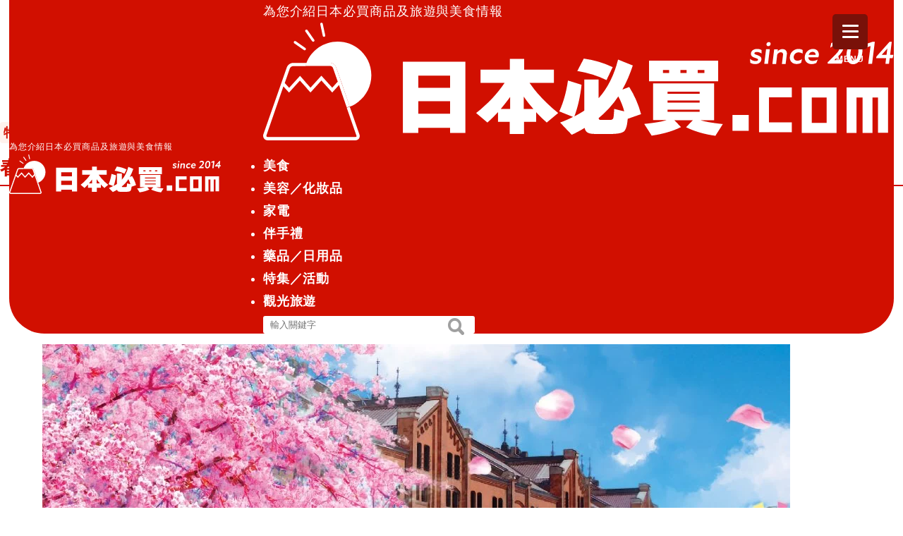

--- FILE ---
content_type: text/html; charset=UTF-8
request_url: https://mustbuyjapan.com/event/27630/
body_size: 19608
content:
<!DOCTYPE html>
<html class="no-js" lang="ja">
<head prefix="og: http://ogp.me/ns# fb: http://ogp.me/ns/fb# article: http://ogp.me/ns/article#">
<meta charset="utf-8">
<meta http-equiv="x-ua-compatible" content="ie=edge">
<meta name="viewport" content="width=device-width, initial-scale=1, shrink-to-fit=no">
<title>春季慣例企劃✿橫濱紅磚倉庫「七種紋樣點綴庭園 〜FLOWER GARDEN 2020〜」 | 日本必買.com</title>
<meta name="author" content="日本必買.com" />
<link rel="stylesheet" media="all" href="https://mustbuyjapan.com/wp-content/themes/mustbuyjapan/css/reset.css">
<link rel="icon" href="https://mustbuyjapan.com/wp-content/themes/mustbuyjapan/favicon.ico" type="image/vnd.microsoft.icon">
<link rel="stylesheet" media="all" href="https://mustbuyjapan.com/wp-content/themes/mustbuyjapan/css/inview.css">
<link rel="stylesheet" href="https://mustbuyjapan.com/wp-content/themes/mustbuyjapan/style.css" />
<!-- フォームのみキャッシュ削除 -->

<meta name='robots' content='index, follow, max-image-preview:large, max-snippet:-1, max-video-preview:-1' />

<!-- Google Tag Manager for WordPress by gtm4wp.com -->
<script data-cfasync="false" data-pagespeed-no-defer>
	var gtm4wp_datalayer_name = "dataLayer";
	var dataLayer = dataLayer || [];
</script>
<!-- End Google Tag Manager for WordPress by gtm4wp.com -->
	<!-- This site is optimized with the Yoast SEO plugin v25.4 - https://yoast.com/wordpress/plugins/seo/ -->
	<link rel="canonical" href="https://mustbuyjapan.com/event/27630/" />
	<meta property="og:locale" content="zh_TW" />
	<meta property="og:type" content="article" />
	<meta property="og:title" content="春季慣例企劃✿橫濱紅磚倉庫「七種紋樣點綴庭園 〜FLOWER GARDEN 2020〜」 | 日本必買.com" />
	<meta property="og:description" content="於橫濱紅磚倉庫内FLOWER GARDEN舉辦的春季限期活動， 「七種紋樣點綴庭園 〜FLOWER GARDEN 2020〜」， 訂於2020年4月3日(五)～2020年4月26日(日)此期間舉行。 出處：https:/ [&hellip;]" />
	<meta property="og:url" content="https://mustbuyjapan.com/event/27630/" />
	<meta property="og:site_name" content="日本必買.com" />
	<meta property="article:publisher" content="https://www.facebook.com/MustBuyJapan/" />
	<meta property="article:published_time" content="2020-04-06T00:00:01+00:00" />
	<meta property="og:image" content="https://mustbuyjapan.com/wp-content/uploads/2020/03/EQ3e_JvUEAINoq3.jpg" />
	<meta property="og:image:width" content="1060" />
	<meta property="og:image:height" content="1500" />
	<meta property="og:image:type" content="image/jpeg" />
	<meta name="author" content="日本必買.com" />
	<meta name="twitter:card" content="summary_large_image" />
	<meta name="twitter:label1" content="作者:" />
	<meta name="twitter:data1" content="日本必買.com" />
	<script type="application/ld+json" class="yoast-schema-graph">{"@context":"https://schema.org","@graph":[{"@type":"Article","@id":"https://mustbuyjapan.com/event/27630/#article","isPartOf":{"@id":"https://mustbuyjapan.com/event/27630/"},"author":{"name":"日本必買.com","@id":"https://mustbuyjapan.com/#/schema/person/6d5c89347cc7fe61066cf1523f052fe0"},"headline":"春季慣例企劃✿橫濱紅磚倉庫「七種紋樣點綴庭園 〜FLOWER GARDEN 2020〜」","datePublished":"2020-04-06T00:00:01+00:00","mainEntityOfPage":{"@id":"https://mustbuyjapan.com/event/27630/"},"wordCount":45,"publisher":{"@id":"https://mustbuyjapan.com/#organization"},"image":{"@id":"https://mustbuyjapan.com/event/27630/#primaryimage"},"thumbnailUrl":"https://mustbuyjapan.com/wp-content/uploads/2020/03/EQ3e_JvUEAINoq3.jpg","keywords":["東京","觀光景點","橫濱","紅磚倉庫","傳統文化","期間限定","春季限定","2020年"],"articleSection":["特集／活動"],"inLanguage":"zh-TW"},{"@type":"WebPage","@id":"https://mustbuyjapan.com/event/27630/","url":"https://mustbuyjapan.com/event/27630/","name":"春季慣例企劃✿橫濱紅磚倉庫「七種紋樣點綴庭園 〜FLOWER GARDEN 2020〜」 | 日本必買.com","isPartOf":{"@id":"https://mustbuyjapan.com/#website"},"primaryImageOfPage":{"@id":"https://mustbuyjapan.com/event/27630/#primaryimage"},"image":{"@id":"https://mustbuyjapan.com/event/27630/#primaryimage"},"thumbnailUrl":"https://mustbuyjapan.com/wp-content/uploads/2020/03/EQ3e_JvUEAINoq3.jpg","datePublished":"2020-04-06T00:00:01+00:00","breadcrumb":{"@id":"https://mustbuyjapan.com/event/27630/#breadcrumb"},"inLanguage":"zh-TW","potentialAction":[{"@type":"ReadAction","target":["https://mustbuyjapan.com/event/27630/"]}]},{"@type":"ImageObject","inLanguage":"zh-TW","@id":"https://mustbuyjapan.com/event/27630/#primaryimage","url":"https://mustbuyjapan.com/wp-content/uploads/2020/03/EQ3e_JvUEAINoq3.jpg","contentUrl":"https://mustbuyjapan.com/wp-content/uploads/2020/03/EQ3e_JvUEAINoq3.jpg","width":1060,"height":1500},{"@type":"BreadcrumbList","@id":"https://mustbuyjapan.com/event/27630/#breadcrumb","itemListElement":[{"@type":"ListItem","position":1,"name":"日本必買.com TOP","item":"https://mustbuyjapan.com/"},{"@type":"ListItem","position":2,"name":"春季慣例企劃✿橫濱紅磚倉庫「七種紋樣點綴庭園 〜FLOWER GARDEN 2020〜」"}]},{"@type":"WebSite","@id":"https://mustbuyjapan.com/#website","url":"https://mustbuyjapan.com/","name":"日本必買.com","description":"在日本旅行時，必買的人氣商品與美食,從流行的藥妝化妝品、零食，一直到熱門的電器或是土產等等，都會做詳細的介紹","publisher":{"@id":"https://mustbuyjapan.com/#organization"},"potentialAction":[{"@type":"SearchAction","target":{"@type":"EntryPoint","urlTemplate":"https://mustbuyjapan.com/?s={search_term_string}"},"query-input":{"@type":"PropertyValueSpecification","valueRequired":true,"valueName":"search_term_string"}}],"inLanguage":"zh-TW"},{"@type":"Organization","@id":"https://mustbuyjapan.com/#organization","name":"ninety nine.ltd","url":"https://mustbuyjapan.com/","logo":{"@type":"ImageObject","inLanguage":"zh-TW","@id":"https://mustbuyjapan.com/#/schema/logo/image/","url":"https://mustbuyjapan.com/wp-content/uploads/2024/08/e47474638af25fa167db9fc8f16c1b87-1.jpg","contentUrl":"https://mustbuyjapan.com/wp-content/uploads/2024/08/e47474638af25fa167db9fc8f16c1b87-1.jpg","width":342,"height":105,"caption":"ninety nine.ltd"},"image":{"@id":"https://mustbuyjapan.com/#/schema/logo/image/"},"sameAs":["https://www.facebook.com/MustBuyJapan/","https://www.instagram.com/must_buy_japan/"]},{"@type":"Person","@id":"https://mustbuyjapan.com/#/schema/person/6d5c89347cc7fe61066cf1523f052fe0","name":"日本必買.com","image":{"@type":"ImageObject","inLanguage":"zh-TW","@id":"https://mustbuyjapan.com/#/schema/person/image/","url":"https://secure.gravatar.com/avatar/8319eedb8f7aaebd58723dfb5aedec1899a85fd082ae6c870b57c4931edcf808?s=96&r=g","contentUrl":"https://secure.gravatar.com/avatar/8319eedb8f7aaebd58723dfb5aedec1899a85fd082ae6c870b57c4931edcf808?s=96&r=g","caption":"日本必買.com"}}]}</script>
	<!-- / Yoast SEO plugin. -->


<link rel='dns-prefetch' href='//www.googletagmanager.com' />
<script type="text/javascript" id="wpp-js" src="https://mustbuyjapan.com/wp-content/plugins/wordpress-popular-posts/assets/js/wpp.min.js?ver=7.3.6" data-sampling="0" data-sampling-rate="100" data-api-url="https://mustbuyjapan.com/wp-json/wordpress-popular-posts" data-post-id="27630" data-token="26c6cdc9db" data-lang="0" data-debug="0"></script>
<link rel="alternate" title="oEmbed (JSON)" type="application/json+oembed" href="https://mustbuyjapan.com/wp-json/oembed/1.0/embed?url=https%3A%2F%2Fmustbuyjapan.com%2Fevent%2F27630%2F" />
<link rel="alternate" title="oEmbed (XML)" type="text/xml+oembed" href="https://mustbuyjapan.com/wp-json/oembed/1.0/embed?url=https%3A%2F%2Fmustbuyjapan.com%2Fevent%2F27630%2F&#038;format=xml" />
		<!-- This site uses the Google Analytics by MonsterInsights plugin v9.11.1 - Using Analytics tracking - https://www.monsterinsights.com/ -->
							<script src="//www.googletagmanager.com/gtag/js?id=G-SRWYSXJ662"  data-cfasync="false" data-wpfc-render="false" type="text/javascript" async></script>
			<script data-cfasync="false" data-wpfc-render="false" type="text/javascript">
				var mi_version = '9.11.1';
				var mi_track_user = true;
				var mi_no_track_reason = '';
								var MonsterInsightsDefaultLocations = {"page_location":"https:\/\/mustbuyjapan.com\/event\/27630\/"};
								if ( typeof MonsterInsightsPrivacyGuardFilter === 'function' ) {
					var MonsterInsightsLocations = (typeof MonsterInsightsExcludeQuery === 'object') ? MonsterInsightsPrivacyGuardFilter( MonsterInsightsExcludeQuery ) : MonsterInsightsPrivacyGuardFilter( MonsterInsightsDefaultLocations );
				} else {
					var MonsterInsightsLocations = (typeof MonsterInsightsExcludeQuery === 'object') ? MonsterInsightsExcludeQuery : MonsterInsightsDefaultLocations;
				}

								var disableStrs = [
										'ga-disable-G-SRWYSXJ662',
									];

				/* Function to detect opted out users */
				function __gtagTrackerIsOptedOut() {
					for (var index = 0; index < disableStrs.length; index++) {
						if (document.cookie.indexOf(disableStrs[index] + '=true') > -1) {
							return true;
						}
					}

					return false;
				}

				/* Disable tracking if the opt-out cookie exists. */
				if (__gtagTrackerIsOptedOut()) {
					for (var index = 0; index < disableStrs.length; index++) {
						window[disableStrs[index]] = true;
					}
				}

				/* Opt-out function */
				function __gtagTrackerOptout() {
					for (var index = 0; index < disableStrs.length; index++) {
						document.cookie = disableStrs[index] + '=true; expires=Thu, 31 Dec 2099 23:59:59 UTC; path=/';
						window[disableStrs[index]] = true;
					}
				}

				if ('undefined' === typeof gaOptout) {
					function gaOptout() {
						__gtagTrackerOptout();
					}
				}
								window.dataLayer = window.dataLayer || [];

				window.MonsterInsightsDualTracker = {
					helpers: {},
					trackers: {},
				};
				if (mi_track_user) {
					function __gtagDataLayer() {
						dataLayer.push(arguments);
					}

					function __gtagTracker(type, name, parameters) {
						if (!parameters) {
							parameters = {};
						}

						if (parameters.send_to) {
							__gtagDataLayer.apply(null, arguments);
							return;
						}

						if (type === 'event') {
														parameters.send_to = monsterinsights_frontend.v4_id;
							var hookName = name;
							if (typeof parameters['event_category'] !== 'undefined') {
								hookName = parameters['event_category'] + ':' + name;
							}

							if (typeof MonsterInsightsDualTracker.trackers[hookName] !== 'undefined') {
								MonsterInsightsDualTracker.trackers[hookName](parameters);
							} else {
								__gtagDataLayer('event', name, parameters);
							}
							
						} else {
							__gtagDataLayer.apply(null, arguments);
						}
					}

					__gtagTracker('js', new Date());
					__gtagTracker('set', {
						'developer_id.dZGIzZG': true,
											});
					if ( MonsterInsightsLocations.page_location ) {
						__gtagTracker('set', MonsterInsightsLocations);
					}
										__gtagTracker('config', 'G-SRWYSXJ662', {"forceSSL":"true","link_attribution":"true"} );
										window.gtag = __gtagTracker;										(function () {
						/* https://developers.google.com/analytics/devguides/collection/analyticsjs/ */
						/* ga and __gaTracker compatibility shim. */
						var noopfn = function () {
							return null;
						};
						var newtracker = function () {
							return new Tracker();
						};
						var Tracker = function () {
							return null;
						};
						var p = Tracker.prototype;
						p.get = noopfn;
						p.set = noopfn;
						p.send = function () {
							var args = Array.prototype.slice.call(arguments);
							args.unshift('send');
							__gaTracker.apply(null, args);
						};
						var __gaTracker = function () {
							var len = arguments.length;
							if (len === 0) {
								return;
							}
							var f = arguments[len - 1];
							if (typeof f !== 'object' || f === null || typeof f.hitCallback !== 'function') {
								if ('send' === arguments[0]) {
									var hitConverted, hitObject = false, action;
									if ('event' === arguments[1]) {
										if ('undefined' !== typeof arguments[3]) {
											hitObject = {
												'eventAction': arguments[3],
												'eventCategory': arguments[2],
												'eventLabel': arguments[4],
												'value': arguments[5] ? arguments[5] : 1,
											}
										}
									}
									if ('pageview' === arguments[1]) {
										if ('undefined' !== typeof arguments[2]) {
											hitObject = {
												'eventAction': 'page_view',
												'page_path': arguments[2],
											}
										}
									}
									if (typeof arguments[2] === 'object') {
										hitObject = arguments[2];
									}
									if (typeof arguments[5] === 'object') {
										Object.assign(hitObject, arguments[5]);
									}
									if ('undefined' !== typeof arguments[1].hitType) {
										hitObject = arguments[1];
										if ('pageview' === hitObject.hitType) {
											hitObject.eventAction = 'page_view';
										}
									}
									if (hitObject) {
										action = 'timing' === arguments[1].hitType ? 'timing_complete' : hitObject.eventAction;
										hitConverted = mapArgs(hitObject);
										__gtagTracker('event', action, hitConverted);
									}
								}
								return;
							}

							function mapArgs(args) {
								var arg, hit = {};
								var gaMap = {
									'eventCategory': 'event_category',
									'eventAction': 'event_action',
									'eventLabel': 'event_label',
									'eventValue': 'event_value',
									'nonInteraction': 'non_interaction',
									'timingCategory': 'event_category',
									'timingVar': 'name',
									'timingValue': 'value',
									'timingLabel': 'event_label',
									'page': 'page_path',
									'location': 'page_location',
									'title': 'page_title',
									'referrer' : 'page_referrer',
								};
								for (arg in args) {
																		if (!(!args.hasOwnProperty(arg) || !gaMap.hasOwnProperty(arg))) {
										hit[gaMap[arg]] = args[arg];
									} else {
										hit[arg] = args[arg];
									}
								}
								return hit;
							}

							try {
								f.hitCallback();
							} catch (ex) {
							}
						};
						__gaTracker.create = newtracker;
						__gaTracker.getByName = newtracker;
						__gaTracker.getAll = function () {
							return [];
						};
						__gaTracker.remove = noopfn;
						__gaTracker.loaded = true;
						window['__gaTracker'] = __gaTracker;
					})();
									} else {
										console.log("");
					(function () {
						function __gtagTracker() {
							return null;
						}

						window['__gtagTracker'] = __gtagTracker;
						window['gtag'] = __gtagTracker;
					})();
									}
			</script>
							<!-- / Google Analytics by MonsterInsights -->
		<style id='wp-img-auto-sizes-contain-inline-css' type='text/css'>
img:is([sizes=auto i],[sizes^="auto," i]){contain-intrinsic-size:3000px 1500px}
/*# sourceURL=wp-img-auto-sizes-contain-inline-css */
</style>
<style id='wp-block-library-inline-css' type='text/css'>
:root{--wp-block-synced-color:#7a00df;--wp-block-synced-color--rgb:122,0,223;--wp-bound-block-color:var(--wp-block-synced-color);--wp-editor-canvas-background:#ddd;--wp-admin-theme-color:#007cba;--wp-admin-theme-color--rgb:0,124,186;--wp-admin-theme-color-darker-10:#006ba1;--wp-admin-theme-color-darker-10--rgb:0,107,160.5;--wp-admin-theme-color-darker-20:#005a87;--wp-admin-theme-color-darker-20--rgb:0,90,135;--wp-admin-border-width-focus:2px}@media (min-resolution:192dpi){:root{--wp-admin-border-width-focus:1.5px}}.wp-element-button{cursor:pointer}:root .has-very-light-gray-background-color{background-color:#eee}:root .has-very-dark-gray-background-color{background-color:#313131}:root .has-very-light-gray-color{color:#eee}:root .has-very-dark-gray-color{color:#313131}:root .has-vivid-green-cyan-to-vivid-cyan-blue-gradient-background{background:linear-gradient(135deg,#00d084,#0693e3)}:root .has-purple-crush-gradient-background{background:linear-gradient(135deg,#34e2e4,#4721fb 50%,#ab1dfe)}:root .has-hazy-dawn-gradient-background{background:linear-gradient(135deg,#faaca8,#dad0ec)}:root .has-subdued-olive-gradient-background{background:linear-gradient(135deg,#fafae1,#67a671)}:root .has-atomic-cream-gradient-background{background:linear-gradient(135deg,#fdd79a,#004a59)}:root .has-nightshade-gradient-background{background:linear-gradient(135deg,#330968,#31cdcf)}:root .has-midnight-gradient-background{background:linear-gradient(135deg,#020381,#2874fc)}:root{--wp--preset--font-size--normal:16px;--wp--preset--font-size--huge:42px}.has-regular-font-size{font-size:1em}.has-larger-font-size{font-size:2.625em}.has-normal-font-size{font-size:var(--wp--preset--font-size--normal)}.has-huge-font-size{font-size:var(--wp--preset--font-size--huge)}.has-text-align-center{text-align:center}.has-text-align-left{text-align:left}.has-text-align-right{text-align:right}.has-fit-text{white-space:nowrap!important}#end-resizable-editor-section{display:none}.aligncenter{clear:both}.items-justified-left{justify-content:flex-start}.items-justified-center{justify-content:center}.items-justified-right{justify-content:flex-end}.items-justified-space-between{justify-content:space-between}.screen-reader-text{border:0;clip-path:inset(50%);height:1px;margin:-1px;overflow:hidden;padding:0;position:absolute;width:1px;word-wrap:normal!important}.screen-reader-text:focus{background-color:#ddd;clip-path:none;color:#444;display:block;font-size:1em;height:auto;left:5px;line-height:normal;padding:15px 23px 14px;text-decoration:none;top:5px;width:auto;z-index:100000}html :where(.has-border-color){border-style:solid}html :where([style*=border-top-color]){border-top-style:solid}html :where([style*=border-right-color]){border-right-style:solid}html :where([style*=border-bottom-color]){border-bottom-style:solid}html :where([style*=border-left-color]){border-left-style:solid}html :where([style*=border-width]){border-style:solid}html :where([style*=border-top-width]){border-top-style:solid}html :where([style*=border-right-width]){border-right-style:solid}html :where([style*=border-bottom-width]){border-bottom-style:solid}html :where([style*=border-left-width]){border-left-style:solid}html :where(img[class*=wp-image-]){height:auto;max-width:100%}:where(figure){margin:0 0 1em}html :where(.is-position-sticky){--wp-admin--admin-bar--position-offset:var(--wp-admin--admin-bar--height,0px)}@media screen and (max-width:600px){html :where(.is-position-sticky){--wp-admin--admin-bar--position-offset:0px}}

/*# sourceURL=wp-block-library-inline-css */
</style><style id='global-styles-inline-css' type='text/css'>
:root{--wp--preset--aspect-ratio--square: 1;--wp--preset--aspect-ratio--4-3: 4/3;--wp--preset--aspect-ratio--3-4: 3/4;--wp--preset--aspect-ratio--3-2: 3/2;--wp--preset--aspect-ratio--2-3: 2/3;--wp--preset--aspect-ratio--16-9: 16/9;--wp--preset--aspect-ratio--9-16: 9/16;--wp--preset--color--black: #000000;--wp--preset--color--cyan-bluish-gray: #abb8c3;--wp--preset--color--white: #ffffff;--wp--preset--color--pale-pink: #f78da7;--wp--preset--color--vivid-red: #cf2e2e;--wp--preset--color--luminous-vivid-orange: #ff6900;--wp--preset--color--luminous-vivid-amber: #fcb900;--wp--preset--color--light-green-cyan: #7bdcb5;--wp--preset--color--vivid-green-cyan: #00d084;--wp--preset--color--pale-cyan-blue: #8ed1fc;--wp--preset--color--vivid-cyan-blue: #0693e3;--wp--preset--color--vivid-purple: #9b51e0;--wp--preset--gradient--vivid-cyan-blue-to-vivid-purple: linear-gradient(135deg,rgb(6,147,227) 0%,rgb(155,81,224) 100%);--wp--preset--gradient--light-green-cyan-to-vivid-green-cyan: linear-gradient(135deg,rgb(122,220,180) 0%,rgb(0,208,130) 100%);--wp--preset--gradient--luminous-vivid-amber-to-luminous-vivid-orange: linear-gradient(135deg,rgb(252,185,0) 0%,rgb(255,105,0) 100%);--wp--preset--gradient--luminous-vivid-orange-to-vivid-red: linear-gradient(135deg,rgb(255,105,0) 0%,rgb(207,46,46) 100%);--wp--preset--gradient--very-light-gray-to-cyan-bluish-gray: linear-gradient(135deg,rgb(238,238,238) 0%,rgb(169,184,195) 100%);--wp--preset--gradient--cool-to-warm-spectrum: linear-gradient(135deg,rgb(74,234,220) 0%,rgb(151,120,209) 20%,rgb(207,42,186) 40%,rgb(238,44,130) 60%,rgb(251,105,98) 80%,rgb(254,248,76) 100%);--wp--preset--gradient--blush-light-purple: linear-gradient(135deg,rgb(255,206,236) 0%,rgb(152,150,240) 100%);--wp--preset--gradient--blush-bordeaux: linear-gradient(135deg,rgb(254,205,165) 0%,rgb(254,45,45) 50%,rgb(107,0,62) 100%);--wp--preset--gradient--luminous-dusk: linear-gradient(135deg,rgb(255,203,112) 0%,rgb(199,81,192) 50%,rgb(65,88,208) 100%);--wp--preset--gradient--pale-ocean: linear-gradient(135deg,rgb(255,245,203) 0%,rgb(182,227,212) 50%,rgb(51,167,181) 100%);--wp--preset--gradient--electric-grass: linear-gradient(135deg,rgb(202,248,128) 0%,rgb(113,206,126) 100%);--wp--preset--gradient--midnight: linear-gradient(135deg,rgb(2,3,129) 0%,rgb(40,116,252) 100%);--wp--preset--font-size--small: 13px;--wp--preset--font-size--medium: 20px;--wp--preset--font-size--large: 36px;--wp--preset--font-size--x-large: 42px;--wp--preset--spacing--20: 0.44rem;--wp--preset--spacing--30: 0.67rem;--wp--preset--spacing--40: 1rem;--wp--preset--spacing--50: 1.5rem;--wp--preset--spacing--60: 2.25rem;--wp--preset--spacing--70: 3.38rem;--wp--preset--spacing--80: 5.06rem;--wp--preset--shadow--natural: 6px 6px 9px rgba(0, 0, 0, 0.2);--wp--preset--shadow--deep: 12px 12px 50px rgba(0, 0, 0, 0.4);--wp--preset--shadow--sharp: 6px 6px 0px rgba(0, 0, 0, 0.2);--wp--preset--shadow--outlined: 6px 6px 0px -3px rgb(255, 255, 255), 6px 6px rgb(0, 0, 0);--wp--preset--shadow--crisp: 6px 6px 0px rgb(0, 0, 0);}:where(.is-layout-flex){gap: 0.5em;}:where(.is-layout-grid){gap: 0.5em;}body .is-layout-flex{display: flex;}.is-layout-flex{flex-wrap: wrap;align-items: center;}.is-layout-flex > :is(*, div){margin: 0;}body .is-layout-grid{display: grid;}.is-layout-grid > :is(*, div){margin: 0;}:where(.wp-block-columns.is-layout-flex){gap: 2em;}:where(.wp-block-columns.is-layout-grid){gap: 2em;}:where(.wp-block-post-template.is-layout-flex){gap: 1.25em;}:where(.wp-block-post-template.is-layout-grid){gap: 1.25em;}.has-black-color{color: var(--wp--preset--color--black) !important;}.has-cyan-bluish-gray-color{color: var(--wp--preset--color--cyan-bluish-gray) !important;}.has-white-color{color: var(--wp--preset--color--white) !important;}.has-pale-pink-color{color: var(--wp--preset--color--pale-pink) !important;}.has-vivid-red-color{color: var(--wp--preset--color--vivid-red) !important;}.has-luminous-vivid-orange-color{color: var(--wp--preset--color--luminous-vivid-orange) !important;}.has-luminous-vivid-amber-color{color: var(--wp--preset--color--luminous-vivid-amber) !important;}.has-light-green-cyan-color{color: var(--wp--preset--color--light-green-cyan) !important;}.has-vivid-green-cyan-color{color: var(--wp--preset--color--vivid-green-cyan) !important;}.has-pale-cyan-blue-color{color: var(--wp--preset--color--pale-cyan-blue) !important;}.has-vivid-cyan-blue-color{color: var(--wp--preset--color--vivid-cyan-blue) !important;}.has-vivid-purple-color{color: var(--wp--preset--color--vivid-purple) !important;}.has-black-background-color{background-color: var(--wp--preset--color--black) !important;}.has-cyan-bluish-gray-background-color{background-color: var(--wp--preset--color--cyan-bluish-gray) !important;}.has-white-background-color{background-color: var(--wp--preset--color--white) !important;}.has-pale-pink-background-color{background-color: var(--wp--preset--color--pale-pink) !important;}.has-vivid-red-background-color{background-color: var(--wp--preset--color--vivid-red) !important;}.has-luminous-vivid-orange-background-color{background-color: var(--wp--preset--color--luminous-vivid-orange) !important;}.has-luminous-vivid-amber-background-color{background-color: var(--wp--preset--color--luminous-vivid-amber) !important;}.has-light-green-cyan-background-color{background-color: var(--wp--preset--color--light-green-cyan) !important;}.has-vivid-green-cyan-background-color{background-color: var(--wp--preset--color--vivid-green-cyan) !important;}.has-pale-cyan-blue-background-color{background-color: var(--wp--preset--color--pale-cyan-blue) !important;}.has-vivid-cyan-blue-background-color{background-color: var(--wp--preset--color--vivid-cyan-blue) !important;}.has-vivid-purple-background-color{background-color: var(--wp--preset--color--vivid-purple) !important;}.has-black-border-color{border-color: var(--wp--preset--color--black) !important;}.has-cyan-bluish-gray-border-color{border-color: var(--wp--preset--color--cyan-bluish-gray) !important;}.has-white-border-color{border-color: var(--wp--preset--color--white) !important;}.has-pale-pink-border-color{border-color: var(--wp--preset--color--pale-pink) !important;}.has-vivid-red-border-color{border-color: var(--wp--preset--color--vivid-red) !important;}.has-luminous-vivid-orange-border-color{border-color: var(--wp--preset--color--luminous-vivid-orange) !important;}.has-luminous-vivid-amber-border-color{border-color: var(--wp--preset--color--luminous-vivid-amber) !important;}.has-light-green-cyan-border-color{border-color: var(--wp--preset--color--light-green-cyan) !important;}.has-vivid-green-cyan-border-color{border-color: var(--wp--preset--color--vivid-green-cyan) !important;}.has-pale-cyan-blue-border-color{border-color: var(--wp--preset--color--pale-cyan-blue) !important;}.has-vivid-cyan-blue-border-color{border-color: var(--wp--preset--color--vivid-cyan-blue) !important;}.has-vivid-purple-border-color{border-color: var(--wp--preset--color--vivid-purple) !important;}.has-vivid-cyan-blue-to-vivid-purple-gradient-background{background: var(--wp--preset--gradient--vivid-cyan-blue-to-vivid-purple) !important;}.has-light-green-cyan-to-vivid-green-cyan-gradient-background{background: var(--wp--preset--gradient--light-green-cyan-to-vivid-green-cyan) !important;}.has-luminous-vivid-amber-to-luminous-vivid-orange-gradient-background{background: var(--wp--preset--gradient--luminous-vivid-amber-to-luminous-vivid-orange) !important;}.has-luminous-vivid-orange-to-vivid-red-gradient-background{background: var(--wp--preset--gradient--luminous-vivid-orange-to-vivid-red) !important;}.has-very-light-gray-to-cyan-bluish-gray-gradient-background{background: var(--wp--preset--gradient--very-light-gray-to-cyan-bluish-gray) !important;}.has-cool-to-warm-spectrum-gradient-background{background: var(--wp--preset--gradient--cool-to-warm-spectrum) !important;}.has-blush-light-purple-gradient-background{background: var(--wp--preset--gradient--blush-light-purple) !important;}.has-blush-bordeaux-gradient-background{background: var(--wp--preset--gradient--blush-bordeaux) !important;}.has-luminous-dusk-gradient-background{background: var(--wp--preset--gradient--luminous-dusk) !important;}.has-pale-ocean-gradient-background{background: var(--wp--preset--gradient--pale-ocean) !important;}.has-electric-grass-gradient-background{background: var(--wp--preset--gradient--electric-grass) !important;}.has-midnight-gradient-background{background: var(--wp--preset--gradient--midnight) !important;}.has-small-font-size{font-size: var(--wp--preset--font-size--small) !important;}.has-medium-font-size{font-size: var(--wp--preset--font-size--medium) !important;}.has-large-font-size{font-size: var(--wp--preset--font-size--large) !important;}.has-x-large-font-size{font-size: var(--wp--preset--font-size--x-large) !important;}
/*# sourceURL=global-styles-inline-css */
</style>

<style id='classic-theme-styles-inline-css' type='text/css'>
/*! This file is auto-generated */
.wp-block-button__link{color:#fff;background-color:#32373c;border-radius:9999px;box-shadow:none;text-decoration:none;padding:calc(.667em + 2px) calc(1.333em + 2px);font-size:1.125em}.wp-block-file__button{background:#32373c;color:#fff;text-decoration:none}
/*# sourceURL=/wp-includes/css/classic-themes.min.css */
</style>
<link rel='stylesheet' id='bogo-css' href='https://mustbuyjapan.com/wp-content/plugins/bogo/includes/css/style.css?ver=3.9.1' type='text/css' media='all' />
<link rel='stylesheet' id='contact-form-7-css' href='https://mustbuyjapan.com/wp-content/plugins/contact-form-7/includes/css/styles.css?ver=6.1.4' type='text/css' media='all' />
<link rel='stylesheet' id='wp-polls-css' href='https://mustbuyjapan.com/wp-content/plugins/wp-polls/polls-css.css?ver=2.77.3' type='text/css' media='all' />
<style id='wp-polls-inline-css' type='text/css'>
.wp-polls .pollbar {
	margin: 1px;
	font-size: 6px;
	line-height: 8px;
	height: 8px;
	background-image: url('https://mustbuyjapan.com/wp-content/plugins/wp-polls/images/default/pollbg.gif');
	border: 1px solid #c8c8c8;
}

/*# sourceURL=wp-polls-inline-css */
</style>
<link rel='stylesheet' id='wordpress-popular-posts-css-css' href='https://mustbuyjapan.com/wp-content/plugins/wordpress-popular-posts/assets/css/wpp.css?ver=7.3.6' type='text/css' media='all' />
<script type="text/javascript" src="https://mustbuyjapan.com/wp-content/plugins/google-analytics-for-wordpress/assets/js/frontend-gtag.min.js?ver=9.11.1" id="monsterinsights-frontend-script-js" async="async" data-wp-strategy="async"></script>
<script data-cfasync="false" data-wpfc-render="false" type="text/javascript" id='monsterinsights-frontend-script-js-extra'>/* <![CDATA[ */
var monsterinsights_frontend = {"js_events_tracking":"true","download_extensions":"doc,pdf,ppt,zip,xls,docx,pptx,xlsx","inbound_paths":"[{\"path\":\"\\\/go\\\/\",\"label\":\"affiliate\"},{\"path\":\"\\\/recommend\\\/\",\"label\":\"affiliate\"}]","home_url":"https:\/\/mustbuyjapan.com","hash_tracking":"false","v4_id":"G-SRWYSXJ662"};/* ]]> */
</script>

<!-- Google tag (gtag.js) snippet added by Site Kit -->
<!-- Google Analytics snippet added by Site Kit -->
<script type="text/javascript" src="https://www.googletagmanager.com/gtag/js?id=G-SRWYSXJ662" id="google_gtagjs-js" async></script>
<script type="text/javascript" id="google_gtagjs-js-after">
/* <![CDATA[ */
window.dataLayer = window.dataLayer || [];function gtag(){dataLayer.push(arguments);}
gtag("set","linker",{"domains":["mustbuyjapan.com"]});
gtag("js", new Date());
gtag("set", "developer_id.dZTNiMT", true);
gtag("config", "G-SRWYSXJ662");
//# sourceURL=google_gtagjs-js-after
/* ]]> */
</script>
<link rel="https://api.w.org/" href="https://mustbuyjapan.com/wp-json/" /><link rel="alternate" title="JSON" type="application/json" href="https://mustbuyjapan.com/wp-json/wp/v2/posts/27630" /><meta name="generator" content="Site Kit by Google 1.170.0" />
<!-- Google Tag Manager for WordPress by gtm4wp.com -->
<!-- GTM Container placement set to manual -->
<script data-cfasync="false" data-pagespeed-no-defer type="text/javascript">
</script>
<!-- End Google Tag Manager for WordPress by gtm4wp.com -->            <style id="wpp-loading-animation-styles">@-webkit-keyframes bgslide{from{background-position-x:0}to{background-position-x:-200%}}@keyframes bgslide{from{background-position-x:0}to{background-position-x:-200%}}.wpp-widget-block-placeholder,.wpp-shortcode-placeholder{margin:0 auto;width:60px;height:3px;background:#dd3737;background:linear-gradient(90deg,#dd3737 0%,#571313 10%,#dd3737 100%);background-size:200% auto;border-radius:3px;-webkit-animation:bgslide 1s infinite linear;animation:bgslide 1s infinite linear}</style>
            <noscript><style>.lazyload[data-src]{display:none !important;}</style></noscript><style>.lazyload{background-image:none !important;}.lazyload:before{background-image:none !important;}</style><link rel="icon" href="https://mustbuyjapan.com/wp-content/uploads/2024/08/site-icon-120x120.png" sizes="32x32" />
<link rel="icon" href="https://mustbuyjapan.com/wp-content/uploads/2024/08/site-icon-300x300.png" sizes="192x192" />
<link rel="apple-touch-icon" href="https://mustbuyjapan.com/wp-content/uploads/2024/08/site-icon-300x300.png" />
<meta name="msapplication-TileImage" content="https://mustbuyjapan.com/wp-content/uploads/2024/08/site-icon-300x300.png" />
</head>
<body data-rsssl=1>

<header id="mainHeaderWrap" class="sticky">
  <div id="mainHeader">
    <div id="head_logo">
      <div class="logo_top_txt">為您介紹日本必買商品及旅遊與美食情報</div>
              <div id="site-logo">
          <a href="https://mustbuyjapan.com/"><img src="[data-uri]" alt="日本必買.com" data-src="https://mustbuyjapan.com/wp-content/themes/mustbuyjapan/img/common/logo-mustbuyjapan.svg" decoding="async" class="lazyload"><noscript><img src="https://mustbuyjapan.com/wp-content/themes/mustbuyjapan/img/common/logo-mustbuyjapan.svg" alt="日本必買.com" data-eio="l"></noscript></a>
        </div>
          </div>

    <div class="head_content_wrap">
      <div class="nav_head">

        <div class="nav_logo">
          <div class="nav_logo_txt">
            為您介紹日本必買商品及旅遊與美食情報
          </div>
          <div class="nav_logo_img">
            <img src="[data-uri]" alt="日本必買.com" data-src="https://mustbuyjapan.com/wp-content/themes/mustbuyjapan/img/common/logo-mustbuyjapan.svg" decoding="async" class="lazyload"><noscript><img src="https://mustbuyjapan.com/wp-content/themes/mustbuyjapan/img/common/logo-mustbuyjapan.svg" alt="日本必買.com" data-eio="l"></noscript>
          </div>
        </div>

        <div class="head-catNav">
          <ul class="head_catNav_ul fwb">
            <li><a href="https://mustbuyjapan.com/meishi/" class="link-button">美食</a></li>
            <li><a href="https://mustbuyjapan.com/huazhuangpin/" class="link-button">美容／化妝品</a></li>
            <li><a href="https://mustbuyjapan.com/dianqi/" class="link-button">家電</a></li>
            <li><a href="https://mustbuyjapan.com/banshouli/" class="link-button">伴手禮</a></li>
            <li><a href="https://mustbuyjapan.com/yaopinjiaju/" class="link-button">藥品／日用品</a></li>
            <li><a href="https://mustbuyjapan.com/event/" class="link-button">特集／活動</a></li>
            <li><a href="https://mustbuyjapan.com/luyou/" class="link-button">觀光旅遊</a></li>
          </ul>
        </div>

        <div class="head-searchContent">
  <form role="search" method="get" class="search-form" action="https://mustbuyjapan.com/">
    <label>
      <span class="screen-reader-text">搜尋關鍵字:</span>
      <input type="search" class="search-field" placeholder="輸入關鍵字" value="" name="s" />
    </label>
    <button type="submit" class="search-submit">
      <span class="screen-reader-text">搜尋</span>
    </button>
  </form>
</div>

      </div>
    </div>

    <div id="shopMenubtn"><div class="openbtn">
      <div class="openbtn-area"><span></span><span></span><span></span></div>
      <div class="openbtn-area-menu f_en">MENU</div>
    </div></div>
  </div>
</header><main>
<nav id="pankuzu">
		<p id="breadcrumbs"><span><span><a href="https://mustbuyjapan.com/">日本必買.com TOP</a></span> » <span class="breadcrumb_last" aria-current="page">春季慣例企劃✿橫濱紅磚倉庫「七種紋樣點綴庭園 〜FLOWER GARDEN 2020〜」</span></span></p></nav><!-- end #pankuzu -->
<div id="topMain" class="archive">

<div id="mainCont">

	<div id="mainWrap">

		<article id="postMain">
			<div class="post_data">
					<div class="post_data_cat">
							<span class="cat_blog fwb">特集／活動</span> 　<span class="time fwb">2020.04.06</span>
					</div>
					<h1 class="main_post_ttl"><span>春季慣例企劃✿橫濱紅磚倉庫「七種紋樣點綴庭園 〜FLOWER GARDEN 2020〜」</h1>
			</div>

			<div id="single-content" class="blog">
				<h2>於橫濱紅磚倉庫内FLOWER GARDEN舉辦的春季限期活動，<br />
「七種紋樣點綴庭園 〜FLOWER GARDEN 2020〜」，<br />
訂於2020年4月3日(五)～2020年4月26日(日)此期間舉行。</h2>
<p><img fetchpriority="high" decoding="async" class="spfix alignnone wp-image-27634 lazyload" src="[data-uri]" alt="" width="600" height="849"   data-src="https://mustbuyjapan.com/wp-content/uploads/2020/03/EQ3e_JvUEAINoq3.jpg" data-srcset="https://mustbuyjapan.com/wp-content/uploads/2020/03/EQ3e_JvUEAINoq3.jpg 1060w, https://mustbuyjapan.com/wp-content/uploads/2020/03/EQ3e_JvUEAINoq3-212x300.jpg 212w, https://mustbuyjapan.com/wp-content/uploads/2020/03/EQ3e_JvUEAINoq3-724x1024.jpg 724w, https://mustbuyjapan.com/wp-content/uploads/2020/03/EQ3e_JvUEAINoq3-768x1087.jpg 768w" data-sizes="auto" data-eio-rwidth="1060" data-eio-rheight="1500" /><noscript><img fetchpriority="high" decoding="async" class="spfix alignnone wp-image-27634" src="https://mustbuyjapan.com/wp-content/uploads/2020/03/EQ3e_JvUEAINoq3.jpg" alt="" width="600" height="849" srcset="https://mustbuyjapan.com/wp-content/uploads/2020/03/EQ3e_JvUEAINoq3.jpg 1060w, https://mustbuyjapan.com/wp-content/uploads/2020/03/EQ3e_JvUEAINoq3-212x300.jpg 212w, https://mustbuyjapan.com/wp-content/uploads/2020/03/EQ3e_JvUEAINoq3-724x1024.jpg 724w, https://mustbuyjapan.com/wp-content/uploads/2020/03/EQ3e_JvUEAINoq3-768x1087.jpg 768w" sizes="(max-width: 600px) 100vw, 600px" data-eio="l" /></noscript><br />
出處：https://www.fashion-press.net/news/58123</p>
<p>2007年4月為紀念整新後重新開幕5周年首度舉辦，此活動在這之後都會逐年改變呈現主題，<br />
按照主題費心打造百花綻放美麗的花園，已是春天的慣例企劃。<br />
今年迎來第14次舉辦，今年的主題定調為「和風時尚」，<br />
將日本的傳統，又稱為「紋樣」的圖案選作為整體印象，打造出7大主題區塊。</p>
<p><img decoding="async" class="spfix alignnone wp-image-27633 lazyload" src="[data-uri]" alt="" width="600" height="400"   data-src="https://mustbuyjapan.com/wp-content/uploads/2020/03/BYE.jpg" data-srcset="https://mustbuyjapan.com/wp-content/uploads/2020/03/BYE.jpg 1500w, https://mustbuyjapan.com/wp-content/uploads/2020/03/BYE-300x200.jpg 300w, https://mustbuyjapan.com/wp-content/uploads/2020/03/BYE-1024x683.jpg 1024w, https://mustbuyjapan.com/wp-content/uploads/2020/03/BYE-768x512.jpg 768w" data-sizes="auto" data-eio-rwidth="1500" data-eio-rheight="1000" /><noscript><img decoding="async" class="spfix alignnone wp-image-27633" src="https://mustbuyjapan.com/wp-content/uploads/2020/03/BYE.jpg" alt="" width="600" height="400" srcset="https://mustbuyjapan.com/wp-content/uploads/2020/03/BYE.jpg 1500w, https://mustbuyjapan.com/wp-content/uploads/2020/03/BYE-300x200.jpg 300w, https://mustbuyjapan.com/wp-content/uploads/2020/03/BYE-1024x683.jpg 1024w, https://mustbuyjapan.com/wp-content/uploads/2020/03/BYE-768x512.jpg 768w" sizes="(max-width: 600px) 100vw, 600px" data-eio="l" /></noscript><br />
出處：https://www.fashion-press.net/news/58123</p>
<p>飽含帶來好兆頭或幸福等含意，「紋樣」沿用至今，其歷史已經相當長遠悠久。<br />
以垂枝桃或竹子等日式草木與西洋花卉組合搭配，<br />
每個「紋樣」都帶有不同的意義，化作美麗的花園景觀迎接到訪的遊客。</p>
<p><img decoding="async" class="spfix alignnone wp-image-27632 lazyload" src="[data-uri]" alt="" width="600" height="400"   data-src="https://mustbuyjapan.com/wp-content/uploads/2020/03/kzM.jpg" data-srcset="https://mustbuyjapan.com/wp-content/uploads/2020/03/kzM.jpg 1500w, https://mustbuyjapan.com/wp-content/uploads/2020/03/kzM-300x200.jpg 300w, https://mustbuyjapan.com/wp-content/uploads/2020/03/kzM-1024x683.jpg 1024w, https://mustbuyjapan.com/wp-content/uploads/2020/03/kzM-768x512.jpg 768w" data-sizes="auto" data-eio-rwidth="1500" data-eio-rheight="1000" /><noscript><img decoding="async" class="spfix alignnone wp-image-27632" src="https://mustbuyjapan.com/wp-content/uploads/2020/03/kzM.jpg" alt="" width="600" height="400" srcset="https://mustbuyjapan.com/wp-content/uploads/2020/03/kzM.jpg 1500w, https://mustbuyjapan.com/wp-content/uploads/2020/03/kzM-300x200.jpg 300w, https://mustbuyjapan.com/wp-content/uploads/2020/03/kzM-1024x683.jpg 1024w, https://mustbuyjapan.com/wp-content/uploads/2020/03/kzM-768x512.jpg 768w" sizes="(max-width: 600px) 100vw, 600px" data-eio="l" /></noscript><br />
出處：https://www.fashion-press.net/news/58123</p>
<p>眼前的景色隨著所到之處帶來不同的驚喜，處處都相當適合拍照留念♪<br />
18:00～19:00庭園内還會點亮燈光，氣氛與白天相比有了很大的轉變，<br />
白天或夜晚皆有各自的魅力。</p>
<p><img decoding="async" class="spfix alignnone wp-image-27631 lazyload" src="[data-uri]" alt="" width="600" height="400"   data-src="https://mustbuyjapan.com/wp-content/uploads/2020/03/QlE.jpeg" data-srcset="https://mustbuyjapan.com/wp-content/uploads/2020/03/QlE.jpeg 1500w, https://mustbuyjapan.com/wp-content/uploads/2020/03/QlE-300x200.jpeg 300w, https://mustbuyjapan.com/wp-content/uploads/2020/03/QlE-1024x683.jpeg 1024w, https://mustbuyjapan.com/wp-content/uploads/2020/03/QlE-768x512.jpeg 768w" data-sizes="auto" data-eio-rwidth="1500" data-eio-rheight="1000" /><noscript><img decoding="async" class="spfix alignnone wp-image-27631" src="https://mustbuyjapan.com/wp-content/uploads/2020/03/QlE.jpeg" alt="" width="600" height="400" srcset="https://mustbuyjapan.com/wp-content/uploads/2020/03/QlE.jpeg 1500w, https://mustbuyjapan.com/wp-content/uploads/2020/03/QlE-300x200.jpeg 300w, https://mustbuyjapan.com/wp-content/uploads/2020/03/QlE-1024x683.jpeg 1024w, https://mustbuyjapan.com/wp-content/uploads/2020/03/QlE-768x512.jpeg 768w" sizes="(max-width: 600px) 100vw, 600px" data-eio="l" /></noscript><br />
出處：https://www.fashion-press.net/news/58123</p>
<p>下方是去年的FLOWER GARDEN現場紀錄短片。<br />
<div class="youtube"><iframe title="〇『FLOWER GARDEN 2019』 　2019年3月29日（金）～2019年4月21日（日）＠横浜赤レ" width="500" height="281"  frameborder="0" allow="accelerometer; autoplay; clipboard-write; encrypted-media; gyroscope; picture-in-picture; web-share" referrerpolicy="strict-origin-when-cross-origin" allowfullscreen data-src="https://www.youtube.com/embed/TUDcmK9kgEU?feature=oembed" class="lazyload"></iframe></div></p>
<p>【活動細節】<br />
「七種紋樣點綴庭園 〜FLOWER GARDEN 2020〜」<br />
舉行期間：2020年4月3日(五)〜2020年4月26日(日)<br />
※原定為2020年3月27日(五)～2020年4月19日(日)，檔期已變更<br />
※已取消餐車進駐<br />
※點燈 18:00〜19:00<br />
場所：橫濱紅磚倉庫 活動廣場 A<br />
設置面積：約1,500平方公尺<br />
栽種植物：垂枝桃、黑竹、多行松、粉蝶花等，預計運用約20,000株的花草樹木<br />
入場費：免費</p>
<p><a href="https://mustbuyjapan.com/event/27434/" target="_blank" rel="noopener noreferrer">熱門賞櫻景點☆Tokyo Midtown-東京中城♪2020年夜櫻點燈開始實施</a><br />
<a href="https://mustbuyjapan.com/luyou/27397/" target="_blank" rel="noopener noreferrer">鄰近讀賣樂園的娛樂型植物園♪新風格花卉樂園「HANA・BIYORI」</a><br />
<a href="https://mustbuyjapan.com/yaopinjiaju/26879/" target="_blank" rel="noopener noreferrer">霧面質感的美麗漸層✿SAILOR鋼筆「花卉原色 圓珠筆」系列‧共8款</a></p>
<hr />
<p>執筆者：YuMi寧</p>
			</div><!-- / #shingle-content -->
		</article>


    <div class="sns_share">
      <div class="sns-button-wrap">
			<a href="http://www.facebook.com/share.php?u=https://mustbuyjapan.com/event/27630/" class="sns-button sns-facebook hover"><img src="[data-uri]" alt="Facebook" data-src="https://mustbuyjapan.com/wp-content/themes/mustbuyjapan/img/common/ico_blog_fa.png" decoding="async" class="lazyload" width="25" height="23" data-eio-rwidth="25" data-eio-rheight="23"><noscript><img src="https://mustbuyjapan.com/wp-content/themes/mustbuyjapan/img/common/ico_blog_fa.png" alt="Facebook" data-eio="l"></noscript></a>
      <a title="https://mustbuyjapan.com/event/27630/PLURK" href="http://www.plurk.com/?status=春季慣例企劃✿橫濱紅磚倉庫「七種紋樣點綴庭園 〜FLOWER GARDEN 2020〜」&qualifier=shares" target="_blank" class="sns-button sns-plurk hover"><img src="[data-uri]" alt="PLURK" data-src="https://mustbuyjapan.com/wp-content/themes/mustbuyjapan/img/common/ico_blog_plurk.png" decoding="async" class="lazyload" width="25" height="23" data-eio-rwidth="25" data-eio-rheight="23"><noscript><img src="https://mustbuyjapan.com/wp-content/themes/mustbuyjapan/img/common/ico_blog_plurk.png" alt="PLURK" data-eio="l"></noscript></a>
      <a href="https://x.com/share?url=https://mustbuyjapan.com/event/27630/&text=春季慣例企劃✿橫濱紅磚倉庫「七種紋樣點綴庭園 〜FLOWER GARDEN 2020〜」" class="sns-button sns-twitter hover"><img src="[data-uri]" alt="X" data-src="https://mustbuyjapan.com/wp-content/themes/mustbuyjapan/img/common/ico_blog_x.png" decoding="async" class="lazyload" width="25" height="23" data-eio-rwidth="25" data-eio-rheight="23"><noscript><img src="https://mustbuyjapan.com/wp-content/themes/mustbuyjapan/img/common/ico_blog_x.png" alt="X" data-eio="l"></noscript></a>
      <a href="https://plus.google.com/share?url=春季慣例企劃✿橫濱紅磚倉庫「七種紋樣點綴庭園 〜FLOWER GARDEN 2020〜」" onclick="javascript:window.open(this.href, '', 'menubar=no,toolbar=no,resizable=yes,scrollbars=yes,height=600,width=600');return false;" class="sns-button sns-google hover"><img src="[data-uri]" alt="google" data-src="https://mustbuyjapan.com/wp-content/themes/mustbuyjapan/img/common/ico_blog_g.png" decoding="async" class="lazyload" width="25" height="23" data-eio-rwidth="25" data-eio-rheight="23"><noscript><img src="https://mustbuyjapan.com/wp-content/themes/mustbuyjapan/img/common/ico_blog_g.png" alt="google" data-eio="l"></noscript></a>
      <a href="https://social-plugins.line.me/lineit/share?url=https://mustbuyjapan.com/event/27630/" class="sns-button sns-line hover"><img src="[data-uri]" alt="LINE" data-src="https://mustbuyjapan.com/wp-content/themes/mustbuyjapan/img/common/ico_blog_line.png" decoding="async" class="lazyload" width="25" height="23" data-eio-rwidth="25" data-eio-rheight="23"><noscript><img src="https://mustbuyjapan.com/wp-content/themes/mustbuyjapan/img/common/ico_blog_line.png" alt="LINE" data-eio="l"></noscript></a>
      <a href="http://getpocket.com/edit?url=https://mustbuyjapan.com/event/27630/&title=春季慣例企劃✿橫濱紅磚倉庫「七種紋樣點綴庭園 〜FLOWER GARDEN 2020〜」" class="sns-button sns-pocket hover"><img src="[data-uri]" alt="Pocket" data-src="https://mustbuyjapan.com/wp-content/themes/mustbuyjapan/img/common/ico_blog_poke.png" decoding="async" class="lazyload" width="25" height="23" data-eio-rwidth="25" data-eio-rheight="23"><noscript><img src="https://mustbuyjapan.com/wp-content/themes/mustbuyjapan/img/common/ico_blog_poke.png" alt="Pocket" data-eio="l"></noscript></a>
      </div>
    </div>

    <div class="blog_foot_nav">
        <div class="link_prevnext prev">
            <div class="btn_archive blog_nav_btn"><a href="https://mustbuyjapan.com/yaopinjiaju/baiyuanshangdian-jiaju/27599/" class="hover">前一篇文章</a></div>        </div>
        <div class="link_prevnext next">
            <div class="btn_archive blog_nav_btn"><a href="https://mustbuyjapan.com/banshouli/27638/" class="hover">下一篇文章</a></div>        </div>
    </div>


				<aside class="side_box popular_box">
				<h3 class="ttl_all_line">相關文章</h3>
				<ul class="postarchive_ul">
												<li class="postBox wrap_link">
								<div class="img_slide">
										<img width="1080" height="559" src="[data-uri]" class="attachment-full size-full wp-post-image lazyload" alt="" decoding="async"   data-src="https://mustbuyjapan.com/wp-content/uploads/2025/11/84442-86-b25170bad47f2ea0089349db08d3d071-1080x559-1.webp" data-srcset="https://mustbuyjapan.com/wp-content/uploads/2025/11/84442-86-b25170bad47f2ea0089349db08d3d071-1080x559-1.webp 1080w, https://mustbuyjapan.com/wp-content/uploads/2025/11/84442-86-b25170bad47f2ea0089349db08d3d071-1080x559-1-768x398.webp 768w" data-sizes="auto" data-eio-rwidth="1080" data-eio-rheight="559" /><noscript><img width="1080" height="559" src="https://mustbuyjapan.com/wp-content/uploads/2025/11/84442-86-b25170bad47f2ea0089349db08d3d071-1080x559-1.webp" class="attachment-full size-full wp-post-image" alt="" decoding="async" srcset="https://mustbuyjapan.com/wp-content/uploads/2025/11/84442-86-b25170bad47f2ea0089349db08d3d071-1080x559-1.webp 1080w, https://mustbuyjapan.com/wp-content/uploads/2025/11/84442-86-b25170bad47f2ea0089349db08d3d071-1080x559-1-768x398.webp 768w" sizes="(max-width: 1080px) 100vw, 1080px" data-eio="l" /></noscript>										<div class="catdata">
												<span>
														特集／活動												</span>
										</div>
								</div>
								<div class="slide_post_cont">
										<div class="ttl_slide_post"><a href="https://mustbuyjapan.com/event/80884/">「手工餃子節 OSAKA 2025」盛大開幕！</a></div>
										<div class="data_slide_post f_en_l">2025.11.13</div>
								</div>
						</li>
												<li class="postBox wrap_link">
								<div class="img_slide">
										<img width="1080" height="1080" src="[data-uri]" class="attachment-full size-full wp-post-image lazyload" alt="" decoding="async"   data-src="https://mustbuyjapan.com/wp-content/uploads/2025/04/024500a.jpg" data-srcset="https://mustbuyjapan.com/wp-content/uploads/2025/04/024500a.jpg 1080w, https://mustbuyjapan.com/wp-content/uploads/2025/04/024500a-768x768.jpg 768w, https://mustbuyjapan.com/wp-content/uploads/2025/04/024500a-120x120.jpg 120w" data-sizes="auto" data-eio-rwidth="1080" data-eio-rheight="1080" /><noscript><img width="1080" height="1080" src="https://mustbuyjapan.com/wp-content/uploads/2025/04/024500a.jpg" class="attachment-full size-full wp-post-image" alt="" decoding="async" srcset="https://mustbuyjapan.com/wp-content/uploads/2025/04/024500a.jpg 1080w, https://mustbuyjapan.com/wp-content/uploads/2025/04/024500a-768x768.jpg 768w, https://mustbuyjapan.com/wp-content/uploads/2025/04/024500a-120x120.jpg 120w" sizes="(max-width: 1080px) 100vw, 1080px" data-eio="l" /></noscript>										<div class="catdata">
												<span>
														特集／活動												</span>
										</div>
								</div>
								<div class="slide_post_cont">
										<div class="ttl_slide_post"><a href="https://mustbuyjapan.com/event/67665/">沖繩國營公園「海洋博公園（OCEAN EXPO PARK）」印太瓶鼻海豚「Okichan」飼育50年紀念☆原創周邊商品販售中～</a></div>
										<div class="data_slide_post f_en_l">2025.09.11</div>
								</div>
						</li>
												<li class="postBox wrap_link">
								<div class="img_slide">
										<img width="945" height="630" src="[data-uri]" class="attachment-full size-full wp-post-image lazyload" alt="" decoding="async"   data-src="https://mustbuyjapan.com/wp-content/uploads/2025/04/0106898a.jpg" data-srcset="https://mustbuyjapan.com/wp-content/uploads/2025/04/0106898a.jpg 945w, https://mustbuyjapan.com/wp-content/uploads/2025/04/0106898a-768x512.jpg 768w" data-sizes="auto" data-eio-rwidth="945" data-eio-rheight="630" /><noscript><img width="945" height="630" src="https://mustbuyjapan.com/wp-content/uploads/2025/04/0106898a.jpg" class="attachment-full size-full wp-post-image" alt="" decoding="async" srcset="https://mustbuyjapan.com/wp-content/uploads/2025/04/0106898a.jpg 945w, https://mustbuyjapan.com/wp-content/uploads/2025/04/0106898a-768x512.jpg 768w" sizes="(max-width: 945px) 100vw, 945px" data-eio="l" /></noscript>										<div class="catdata">
												<span>
														特集／活動												</span>
										</div>
								</div>
								<div class="slide_post_cont">
										<div class="ttl_slide_post"><a href="https://mustbuyjapan.com/event/65902/">透過五感體驗、感受～長野縣大町市「La CASTA Natural Healing Garden」期間限定開放！</a></div>
										<div class="data_slide_post f_en_l">2025.08.30</div>
								</div>
						</li>
												<li class="postBox wrap_link">
								<div class="img_slide">
										<img width="1200" height="675" src="[data-uri]" class="attachment-full size-full wp-post-image lazyload" alt="" decoding="async"   data-src="https://mustbuyjapan.com/wp-content/uploads/2025/04/046799a.jpg" data-srcset="https://mustbuyjapan.com/wp-content/uploads/2025/04/046799a.jpg 1200w, https://mustbuyjapan.com/wp-content/uploads/2025/04/046799a-768x432.jpg 768w" data-sizes="auto" data-eio-rwidth="1200" data-eio-rheight="675" /><noscript><img width="1200" height="675" src="https://mustbuyjapan.com/wp-content/uploads/2025/04/046799a.jpg" class="attachment-full size-full wp-post-image" alt="" decoding="async" srcset="https://mustbuyjapan.com/wp-content/uploads/2025/04/046799a.jpg 1200w, https://mustbuyjapan.com/wp-content/uploads/2025/04/046799a-768x432.jpg 768w" sizes="(max-width: 1200px) 100vw, 1200px" data-eio="l" /></noscript>										<div class="catdata">
												<span>
														特集／活動												</span>
										</div>
								</div>
								<div class="slide_post_cont">
										<div class="ttl_slide_post"><a href="https://mustbuyjapan.com/event/63918/">神奈川縣「葉山海之飯店（HAYAMA UMINO HOTEL）」1樓☆Cafe＆Bar『SANDBAR』有如〝輕柔粉雪〞般入口即化「原創刨冰」美味度更新！</a></div>
										<div class="data_slide_post f_en_l">2025.08.16</div>
								</div>
						</li>
												<li class="postBox wrap_link">
								<div class="img_slide">
										<img width="960" height="566" src="[data-uri]" class="attachment-full size-full wp-post-image lazyload" alt="" decoding="async"   data-src="https://mustbuyjapan.com/wp-content/uploads/2025/04/4c6ba2e4.jpg" data-srcset="https://mustbuyjapan.com/wp-content/uploads/2025/04/4c6ba2e4.jpg 960w, https://mustbuyjapan.com/wp-content/uploads/2025/04/4c6ba2e4-768x453.jpg 768w" data-sizes="auto" data-eio-rwidth="960" data-eio-rheight="566" /><noscript><img width="960" height="566" src="https://mustbuyjapan.com/wp-content/uploads/2025/04/4c6ba2e4.jpg" class="attachment-full size-full wp-post-image" alt="" decoding="async" srcset="https://mustbuyjapan.com/wp-content/uploads/2025/04/4c6ba2e4.jpg 960w, https://mustbuyjapan.com/wp-content/uploads/2025/04/4c6ba2e4-768x453.jpg 768w" sizes="(max-width: 960px) 100vw, 960px" data-eio="l" /></noscript>										<div class="catdata">
												<span>
														特集／活動												</span>
										</div>
								</div>
								<div class="slide_post_cont">
										<div class="ttl_slide_post"><a href="https://mustbuyjapan.com/event/63342/">JR川崎車站前的「川崎MORE&#8217;S」頂樓！期間限定暢飲吃到飽「燒烤BBQ&amp;下酒菜自助餐BEER GARDEN」</a></div>
										<div class="data_slide_post f_en_l">2025.08.02</div>
								</div>
						</li>
												<li class="postBox wrap_link">
								<div class="img_slide">
										<img width="900" height="489" src="[data-uri]" class="attachment-full size-full wp-post-image lazyload" alt="" decoding="async"   data-src="https://mustbuyjapan.com/wp-content/uploads/2025/04/0023968a.jpg" data-srcset="https://mustbuyjapan.com/wp-content/uploads/2025/04/0023968a.jpg 900w, https://mustbuyjapan.com/wp-content/uploads/2025/04/0023968a-768x417.jpg 768w" data-sizes="auto" data-eio-rwidth="900" data-eio-rheight="489" /><noscript><img width="900" height="489" src="https://mustbuyjapan.com/wp-content/uploads/2025/04/0023968a.jpg" class="attachment-full size-full wp-post-image" alt="" decoding="async" srcset="https://mustbuyjapan.com/wp-content/uploads/2025/04/0023968a.jpg 900w, https://mustbuyjapan.com/wp-content/uploads/2025/04/0023968a-768x417.jpg 768w" sizes="(max-width: 900px) 100vw, 900px" data-eio="l" /></noscript>										<div class="catdata">
												<span>
														特集／活動												</span>
										</div>
								</div>
								<div class="slide_post_cont">
										<div class="ttl_slide_post"><a href="https://mustbuyjapan.com/event/62293/">始於九州東北部！日本連鎖家庭式餐廳『Joyfull』每年必推出「特調牛奶糖漿刨冰」系列♡5種口味</a></div>
										<div class="data_slide_post f_en_l">2025.07.19</div>
								</div>
						</li>
										</ul>
		</aside>
		

			
	</div>


<div id="sideWrap">

<section class="side_box cat_box_side">
  <h3 class="ttl_all_line">分類列表</h3>

  <ul class="ul_cat">
            <li class="ul_cat_li">
            <div class="acc_cat">美食<span class="arrow"></span></div>
            <ul class="ul_cat_ul">
                <li class="ul_cat_ul_li"><a href="https://mustbuyjapan.com/meishi/">所有</a></li>
                                    <li class="ul_cat_ul_li"><a href="https://mustbuyjapan.com/meishi/%e7%94%9c%e9%bb%9e%e3%83%bb%e8%8f%93%e5%ad%90/">甜點・菓子</a></li>
                                    <li class="ul_cat_ul_li"><a href="https://mustbuyjapan.com/meishi/renqidianpu/">人氣店鋪美食</a></li>
                                    <li class="ul_cat_ul_li"><a href="https://mustbuyjapan.com/meishi/bianlishangdian/">便利商店美食</a></li>
                                    <li class="ul_cat_ul_li"><a href="https://mustbuyjapan.com/meishi/luyoujingdian/">旅遊景點美食</a></li>
                                    <li class="ul_cat_ul_li"><a href="https://mustbuyjapan.com/meishi/bichiderishizaocan/">必吃的日式早餐</a></li>
                                    <li class="ul_cat_ul_li"><a href="https://mustbuyjapan.com/meishi/ribenjiu-daren/">日本酒達人</a></li>
                            </ul>
        </li>
                <li class="ul_cat_li">
            <div class="acc_cat">美容／化妝品<span class="arrow"></span></div>
            <ul class="ul_cat_ul">
                <li class="ul_cat_ul_li"><a href="https://mustbuyjapan.com/huazhuangpin/">所有</a></li>
                                    <li class="ul_cat_ul_li"><a href="https://mustbuyjapan.com/huazhuangpin/bianlishangdianhuazhuangpin/">便利商店化妝品</a></li>
                                    <li class="ul_cat_ul_li"><a href="https://mustbuyjapan.com/huazhuangpin/yaozhuangdian/">藥妝店化妝品</a></li>
                                    <li class="ul_cat_ul_li"><a href="https://mustbuyjapan.com/huazhuangpin/baiyuanshangdian/">百圓商店美妝品</a></li>
                                    <li class="ul_cat_ul_li"><a href="https://mustbuyjapan.com/huazhuangpin/huazhuang-jiaoxue/">化妝教學影片</a></li>
                            </ul>
        </li>
                <li class="ul_cat_li">
            <div class="acc_cat">電器<span class="arrow"></span></div>
            <ul class="ul_cat_ul">
                <li class="ul_cat_ul_li"><a href="https://mustbuyjapan.com/dianqi/">所有</a></li>
                                    <li class="ul_cat_ul_li"><a href="https://mustbuyjapan.com/dianqi/jiankangmeirongyiqi/">健康/美容儀器</a></li>
                                    <li class="ul_cat_ul_li"><a href="https://mustbuyjapan.com/dianqi/chufang-jiadian/">廚房家電</a></li>
                            </ul>
        </li>
                <li class="ul_cat_li">
            <div class="acc_cat">伴手禮<span class="arrow"></span></div>
            <ul class="ul_cat_ul">
                <li class="ul_cat_ul_li"><a href="https://mustbuyjapan.com/banshouli/">所有</a></li>
                                    <li class="ul_cat_ul_li"><a href="https://mustbuyjapan.com/banshouli/banshoulipaihangbang/">伴手禮排行榜</a></li>
                                    <li class="ul_cat_ul_li"><a href="https://mustbuyjapan.com/banshouli/miannshui/">免稅商店</a></li>
                            </ul>
        </li>
                <li class="ul_cat_li">
            <div class="acc_cat">藥品／日用品<span class="arrow"></span></div>
            <ul class="ul_cat_ul">
                <li class="ul_cat_ul_li"><a href="https://mustbuyjapan.com/yaopinjiaju/">所有</a></li>
                                    <li class="ul_cat_ul_li"><a href="https://mustbuyjapan.com/yaopinjiaju/baiyuanshangdian-jiaju/">百圓商店</a></li>
                                    <li class="ul_cat_ul_li"><a href="https://mustbuyjapan.com/yaopinjiaju/richangyongyao/">日常用藥</a></li>
                                    <li class="ul_cat_ul_li"><a href="https://mustbuyjapan.com/yaopinjiaju/baojian/">保健食品</a></li>
                            </ul>
        </li>
                <li class="ul_cat_li">
            <div class="acc_cat">特集／活動<span class="arrow"></span></div>
            <ul class="ul_cat_ul">
                <li class="ul_cat_ul_li"><a href="https://mustbuyjapan.com/event/">所有</a></li>
                                    <li class="ul_cat_ul_li"><a href="https://mustbuyjapan.com/event/%e6%9d%b1%e4%ba%ac%e7%99%be%e8%b2%a8%e5%ba%97%ef%bd%9etokyo-depart%ef%bd%9e/">東京百貨店～TOKYO Depart～</a></li>
                                    <li class="ul_cat_ul_li"><a href="https://mustbuyjapan.com/event/jt_exchange_event/">台日交流活動</a></li>
                            </ul>
        </li>
                <li class="ul_cat_li">
            <div class="acc_cat">觀光旅遊<span class="arrow"></span></div>
            <ul class="ul_cat_ul">
                <li class="ul_cat_ul_li"><a href="https://mustbuyjapan.com/luyou/">所有</a></li>
                                    <li class="ul_cat_ul_li"><a href="https://mustbuyjapan.com/luyou/%e7%a5%9e%e5%a5%87%e5%af%b6%e8%b2%9d%e4%b8%ad%e5%bf%83%e3%83%bb%e5%b0%88%e8%b3%a3%e4%bb%8b%e7%b4%b9/">神奇寶貝中心・專賣介紹</a></li>
                                    <li class="ul_cat_ul_li"><a href="https://mustbuyjapan.com/luyou/goshuin/">日本寺社</a></li>
                                    <li class="ul_cat_ul_li"><a href="https://mustbuyjapan.com/luyou/ri-dong-ha-ri-ju-shengri-xunli/">日動畫日劇聖地巡禮</a></li>
                            </ul>
        </li>
            </ul>
</section>

<section class="side_box popular_box">
    <h3 class="ttl_all_line">
        <div class="top_ttlsub f_en"><span class="ico_rank">WEEKLY POPULAR</span></div>
        週間熱門文章排行榜
    </h3>
    <div class="wpp-shortcode"><script type="application/json" data-id="wpp-shortcode-inline-js">{"title":"","limit":"5","offset":0,"range":"last7days","time_quantity":24,"time_unit":"hour","freshness":false,"order_by":"views","post_type":"post","pid":"","exclude":"","cat":"","taxonomy":"category","term_id":"","author":"","shorten_title":{"active":false,"length":0,"words":false},"post-excerpt":{"active":false,"length":0,"keep_format":false,"words":false},"thumbnail":{"active":true,"build":"manual","width":"150","height":"150"},"rating":false,"stats_tag":{"comment_count":false,"views":"1","author":false,"date":{"active":false,"format":"F j, Y"},"category":false,"taxonomy":{"active":false,"name":"category"}},"markup":{"custom_html":true,"wpp-start":"<ul class=\"wpp-list\">","wpp-end":"<\/ul>","title-start":"<h2>","title-end":"<\/h2>","post-html":"<li class=\"{current_class}\">{thumb} {title} <span class=\"wpp-meta post-stats\">{stats}<\/span><p class=\"wpp-excerpt\">{excerpt}<\/p><\/li>"},"theme":{"name":""}}</script><div class="wpp-shortcode-placeholder"></div></div></section>

<section class="side_box popular_box">
    <h3 class="ttl_all_line">
        <div class="top_ttlsub f_en"><span class="ico_rank">MONTHLY POPULAR</span></div>
        月間熱門文章排行榜
    </h3>
    <div class="wpp-shortcode"><script type="application/json" data-id="wpp-shortcode-inline-js">{"title":"","limit":"5","offset":0,"range":"last30days","time_quantity":24,"time_unit":"hour","freshness":false,"order_by":"views","post_type":"post","pid":"","exclude":"","cat":"","taxonomy":"category","term_id":"","author":"","shorten_title":{"active":false,"length":0,"words":false},"post-excerpt":{"active":false,"length":0,"keep_format":false,"words":false},"thumbnail":{"active":true,"build":"manual","width":"150","height":"150"},"rating":false,"stats_tag":{"comment_count":false,"views":"1","author":false,"date":{"active":false,"format":"F j, Y"},"category":false,"taxonomy":{"active":false,"name":"category"}},"markup":{"custom_html":true,"wpp-start":"<ul class=\"wpp-list\">","wpp-end":"<\/ul>","title-start":"<h2>","title-end":"<\/h2>","post-html":"<li class=\"{current_class}\">{thumb} {title} <span class=\"wpp-meta post-stats\">{stats}<\/span><p class=\"wpp-excerpt\">{excerpt}<\/p><\/li>"},"theme":{"name":""}}</script><div class="wpp-shortcode-placeholder"></div></div></section>



</div></div>


</div>

</main>
﻿<footer id="footer">

	<div id="foot_tab">
		<div class="ttl_tag f_en"><span class="icon_tags">TAGS</span></div>

		<ul class="tag_ul"><li><a href="https://mustbuyjapan.com/tag/%e6%96%b0%e5%95%86%e5%93%81/">新商品(585)</a></li><li><a href="https://mustbuyjapan.com/tag/%e7%94%9c%e9%bb%9e/">甜點(552)</a></li><li><a href="https://mustbuyjapan.com/tag/%e6%9c%9f%e9%96%93%e9%99%90%e5%ae%9a/">期間限定(548)</a></li><li><a href="https://mustbuyjapan.com/tag/2022%e5%b9%b4/">2022年(395)</a></li><li><a href="https://mustbuyjapan.com/tag/2024%e5%b9%b4/">2024年(393)</a></li><li><a href="https://mustbuyjapan.com/tag/%e6%96%b9%e4%be%bf/">方便(392)</a></li><li><a href="https://mustbuyjapan.com/tag/2021%e5%b9%b4/">2021年(384)</a></li><li><a href="https://mustbuyjapan.com/tag/2023%e5%b9%b4/">2023年(382)</a></li><li><a href="https://mustbuyjapan.com/tag/%e6%95%b8%e9%87%8f%e9%99%90%e5%ae%9a/">數量限定(378)</a></li><li><a href="https://mustbuyjapan.com/tag/2020%e5%b9%b4/">2020年(365)</a></li><li><a href="https://mustbuyjapan.com/tag/%e7%94%9f%e6%b4%bb/">生活(347)</a></li><li><a href="https://mustbuyjapan.com/tag/%e4%b8%8b%e5%8d%88%e8%8c%b6/">下午茶(332)</a></li><li><a href="https://mustbuyjapan.com/tag/%e5%8f%af%e6%84%9b/">可愛(313)</a></li><li><a href="https://mustbuyjapan.com/tag/%e4%bc%b4%e6%89%8b%e7%a6%ae/">伴手禮(304)</a></li><li><a href="https://mustbuyjapan.com/tag/%e6%97%a5%e6%9c%ac%e6%97%85%e9%81%8a/">日本旅遊(295)</a></li><li><a href="https://mustbuyjapan.com/tag/%e5%b7%a7%e5%85%8b%e5%8a%9b/">巧克力(273)</a></li><li><a href="https://mustbuyjapan.com/tag/%e6%97%a5%e6%9c%ac%e8%a3%bd/">日本製(271)</a></li><li><a href="https://mustbuyjapan.com/tag/%e6%94%b6%e7%b4%8d/">收納(255)</a></li><li><a href="https://mustbuyjapan.com/tag/%e6%97%a5%e6%9c%ac%e6%97%85%e8%a1%8c/">日本旅行(249)</a></li><li><a href="https://mustbuyjapan.com/tag/%e5%b1%85%e5%ae%b6%e5%af%a6%e7%94%a8/">居家實用(245)</a></li><li><a href="https://mustbuyjapan.com/tag/%e6%9d%b1%e4%ba%ac/">東京(234)</a></li><li><a href="https://mustbuyjapan.com/tag/%e4%bf%9d%e6%bf%95/">保濕(229)</a></li><li><a href="https://mustbuyjapan.com/tag/%e8%a8%ad%e8%a8%88/">設計(228)</a></li><li><a href="https://mustbuyjapan.com/tag/%e9%9b%9c%e8%b2%a8/">雜貨(220)</a></li><li><a href="https://mustbuyjapan.com/tag/%e8%80%81%e5%ad%97%e8%99%9f/">老字號(216)</a></li><li><a href="https://mustbuyjapan.com/tag/2025%e5%b9%b4/">2025年(207)</a></li><li><a href="https://mustbuyjapan.com/tag/%e4%be%bf%e5%88%a9%e5%95%86%e5%ba%97/">便利商店(194)</a></li><li><a href="https://mustbuyjapan.com/tag/%e5%b0%88%e5%94%ae%e5%ba%97/">專售店(192)</a></li><li><a href="https://mustbuyjapan.com/tag/%e5%b0%8f%e5%ae%b6%e9%9b%bb/">小家電(191)</a></li><li><a href="https://mustbuyjapan.com/tag/%e6%97%a5%e7%94%a8%e5%93%81/">日用品(190)</a></li></ul>
	</div>

	<div id="foot_cont">
		<div class="foot_logo_box">
			<div class="foot_logo_box"><img src="[data-uri]" alt="日本必買.com" data-src="https://mustbuyjapan.com/wp-content/themes/mustbuyjapan/img/common/foot_logo.png" decoding="async" class="lazyload" width="280" height="154" data-eio-rwidth="280" data-eio-rheight="154"><noscript><img src="https://mustbuyjapan.com/wp-content/themes/mustbuyjapan/img/common/foot_logo.png" alt="日本必買.com" data-eio="l"></noscript></div>
			<div class="copy">Copyright &copy; ninety nine.ltd All Rights Reserved.</div>

				<div class="sns_content">
					<div class="ttl_follow f_en_l">FOLLOW US</div>
					<ul class="sns_ul">
						<li><a href="https://www.facebook.com/MustBuyJapan/" target="_blank" rel="noopener nofollow" class="hover"><img src="[data-uri]" alt="" data-src="https://mustbuyjapan.com/wp-content/themes/mustbuyjapan/img/common/sns_fa.png" decoding="async" class="lazyload" width="55" height="55" data-eio-rwidth="55" data-eio-rheight="55"><noscript><img src="https://mustbuyjapan.com/wp-content/themes/mustbuyjapan/img/common/sns_fa.png" alt="" data-eio="l"></noscript></a></li>
						<li><a href="https://www.instagram.com/must_buy_japan/" target="_blank" rel="noopener nofollow" class="hover"><img src="[data-uri]" alt="" data-src="https://mustbuyjapan.com/wp-content/themes/mustbuyjapan/img/common/sns_inst.png" decoding="async" class="lazyload" width="55" height="55" data-eio-rwidth="55" data-eio-rheight="55"><noscript><img src="https://mustbuyjapan.com/wp-content/themes/mustbuyjapan/img/common/sns_inst.png" alt="" data-eio="l"></noscript></a></li>
					</ul>
				</div>
		</div>

		<div class="foot_cat_nav">
			<ul class="foot_nav">
				<li><a href="https://mustbuyjapan.com/meishi/" class="link-button">美食</a></li>
				<li><a href="https://mustbuyjapan.com/huazhuangpin/" class="link-button">美容／化妝品</a></li>
				<li><a href="https://mustbuyjapan.com/dianqi/" class="link-button">家電</a></li>
				<li><a href="https://mustbuyjapan.com/banshouli/" class="link-button">伴手禮</a></li>
				<li><a href="https://mustbuyjapan.com/yaopinjiaju/" class="link-button">藥品／日用品</a></li>
				<li><a href="https://mustbuyjapan.com/event/" class="link-button">特集／活動</a></li>
				<li><a href="https://mustbuyjapan.com/luyou/" class="link-button">觀光旅遊</a></li>
			</ul>
		</div>

		<div class="foot_bn_list">

			<div class="bn_foot">
				<a href="https://mustbuyjapan.com/contact-form/" class="hover">
					<img src="[data-uri]" alt="點此可與我們聯絡" data-src="https://mustbuyjapan.com/wp-content/themes/mustbuyjapan/img/common/bn_foot_contact.png" decoding="async" class="lazyload" width="415" height="101" data-eio-rwidth="415" data-eio-rheight="101"><noscript><img src="https://mustbuyjapan.com/wp-content/themes/mustbuyjapan/img/common/bn_foot_contact.png" alt="點此可與我們聯絡" data-eio="l"></noscript>
				</a>
			</div>

			<div class="bn_foot">
				<a href="https://mustbuyjapan-shop.com" class="hover">
					<img src="[data-uri]" alt="日本必買.com ONLINE SERVICE" data-src="https://mustbuyjapan.com/wp-content/themes/mustbuyjapan/img/common/bn_foot_shop.png" decoding="async" class="lazyload" width="415" height="101" data-eio-rwidth="415" data-eio-rheight="101"><noscript><img src="https://mustbuyjapan.com/wp-content/themes/mustbuyjapan/img/common/bn_foot_shop.png" alt="日本必買.com ONLINE SERVICE" data-eio="l"></noscript>
				</a>
				<div class="txt_bn_foot">日本必買.com ONLINE SERVICE ー 把日本的精品帶到您的面前！</div>
			</div>

		</div>

	</div>

	<div id="foot_group">

		<div class="ttl_group">
			<div class="ttl_group_top">營運公司</div>
			<div class="ttl_group_en f_en_l">OPERATING COMPANY</div>
		</div>

		<div class="content_group">
			<div class="group_top">
				<div class="bn_ninetynine"><a href="https://ninetynine.co.jp/zh/" target="_blank" rel="noopener nofollow" class="hover"><img src="[data-uri]" alt="株式会社ninety nine" data-src="https://mustbuyjapan.com/wp-content/themes/mustbuyjapan/img/common/bn_ninetynine.png" decoding="async" class="lazyload" width="241" height="72" data-eio-rwidth="241" data-eio-rheight="72"><noscript><img src="https://mustbuyjapan.com/wp-content/themes/mustbuyjapan/img/common/bn_ninetynine.png" alt="株式会社ninety nine" data-eio="l"></noscript></a></div>
				<div class="txt_group_top">將「牽繫起日本與台灣」視為企業概念，提供進軍日本商務輔助</div>
			</div>

			<ul class="group_site_bn">
				<li><a href="https://tokyo-department-store.jp/" target="_blank" rel="noopener nofollow" class="hover"><img src="[data-uri]" alt="東京百貨店｜TOKYO DEPART" data-src="https://mustbuyjapan.com/wp-content/themes/mustbuyjapan/img/common/bn_tokyo-department-store.jpg" decoding="async" class="lazyload" width="233" height="93" data-eio-rwidth="233" data-eio-rheight="93"><noscript><img src="https://mustbuyjapan.com/wp-content/themes/mustbuyjapan/img/common/bn_tokyo-department-store.jpg" alt="東京百貨店｜TOKYO DEPART" data-eio="l"></noscript></a></li>
				<li><a href="https://shopee.tw/esmile_ninetynine?smtt=0.0.9" target="_blank" rel="noopener nofollow" class="hover"><img src="[data-uri]" alt="蝦皮商城" data-src="https://mustbuyjapan.com/wp-content/themes/mustbuyjapan/img/common/bn_esmile_ninetynine.jpg" decoding="async" class="lazyload" width="233" height="93" data-eio-rwidth="233" data-eio-rheight="93"><noscript><img src="https://mustbuyjapan.com/wp-content/themes/mustbuyjapan/img/common/bn_esmile_ninetynine.jpg" alt="蝦皮商城" data-eio="l"></noscript></a></li>

									<li><a href="https://momosakura-japanese.jp/" target="_blank" rel="noopener nofollow" class="hover"><img src="[data-uri]" alt="桃櫻線上日文學院" data-src="https://mustbuyjapan.com/wp-content/themes/mustbuyjapan/img/common/bn_momosakura.jpg" decoding="async" class="lazyload" width="233" height="93" data-eio-rwidth="233" data-eio-rheight="93"><noscript><img src="https://mustbuyjapan.com/wp-content/themes/mustbuyjapan/img/common/bn_momosakura.jpg" alt="桃櫻線上日文學院" data-eio="l"></noscript></a></li>
							</ul>

		</div>

	</div>

</footer>

<script type="speculationrules">
{"prefetch":[{"source":"document","where":{"and":[{"href_matches":"/*"},{"not":{"href_matches":["/wp-*.php","/wp-admin/*","/wp-content/uploads/*","/wp-content/*","/wp-content/plugins/*","/wp-content/themes/mustbuyjapan/*","/*\\?(.+)"]}},{"not":{"selector_matches":"a[rel~=\"nofollow\"]"}},{"not":{"selector_matches":".no-prefetch, .no-prefetch a"}}]},"eagerness":"conservative"}]}
</script>
<script type="text/javascript" id="eio-lazy-load-js-before">
/* <![CDATA[ */
var eio_lazy_vars = {"exactdn_domain":"","skip_autoscale":0,"bg_min_dpr":1.100000000000000088817841970012523233890533447265625,"threshold":0,"use_dpr":1};
//# sourceURL=eio-lazy-load-js-before
/* ]]> */
</script>
<script type="text/javascript" src="https://mustbuyjapan.com/wp-content/plugins/ewww-image-optimizer/includes/lazysizes.min.js?ver=831" id="eio-lazy-load-js" async="async" data-wp-strategy="async"></script>
<script type="text/javascript" src="https://mustbuyjapan.com/wp-includes/js/dist/hooks.min.js?ver=dd5603f07f9220ed27f1" id="wp-hooks-js"></script>
<script type="text/javascript" src="https://mustbuyjapan.com/wp-includes/js/dist/i18n.min.js?ver=c26c3dc7bed366793375" id="wp-i18n-js"></script>
<script type="text/javascript" id="wp-i18n-js-after">
/* <![CDATA[ */
wp.i18n.setLocaleData( { 'text direction\u0004ltr': [ 'ltr' ] } );
//# sourceURL=wp-i18n-js-after
/* ]]> */
</script>
<script type="text/javascript" src="https://mustbuyjapan.com/wp-content/plugins/contact-form-7/includes/swv/js/index.js?ver=6.1.4" id="swv-js"></script>
<script type="text/javascript" id="contact-form-7-js-translations">
/* <![CDATA[ */
( function( domain, translations ) {
	var localeData = translations.locale_data[ domain ] || translations.locale_data.messages;
	localeData[""].domain = domain;
	wp.i18n.setLocaleData( localeData, domain );
} )( "contact-form-7", {"translation-revision-date":"2025-12-02 18:51:57+0000","generator":"GlotPress\/4.0.3","domain":"messages","locale_data":{"messages":{"":{"domain":"messages","plural-forms":"nplurals=1; plural=0;","lang":"zh_TW"},"This contact form is placed in the wrong place.":["\u9019\u4efd\u806f\u7d61\u8868\u55ae\u653e\u5728\u932f\u8aa4\u7684\u4f4d\u7f6e\u3002"],"Error:":["\u932f\u8aa4:"]}},"comment":{"reference":"includes\/js\/index.js"}} );
//# sourceURL=contact-form-7-js-translations
/* ]]> */
</script>
<script type="text/javascript" id="contact-form-7-js-before">
/* <![CDATA[ */
var wpcf7 = {
    "api": {
        "root": "https:\/\/mustbuyjapan.com\/wp-json\/",
        "namespace": "contact-form-7\/v1"
    }
};
//# sourceURL=contact-form-7-js-before
/* ]]> */
</script>
<script type="text/javascript" src="https://mustbuyjapan.com/wp-content/plugins/contact-form-7/includes/js/index.js?ver=6.1.4" id="contact-form-7-js"></script>
<script type="text/javascript" src="https://mustbuyjapan.com/wp-content/plugins/duracelltomi-google-tag-manager/dist/js/gtm4wp-form-move-tracker.js?ver=1.22.3" id="gtm4wp-form-move-tracker-js"></script>
<script type="text/javascript" src="https://www.google.com/recaptcha/api.js?render=6Lf2h3srAAAAAFoSMOak0BEaAmcqWw7qU4VRBna9&amp;ver=3.0" id="google-recaptcha-js"></script>
<script type="text/javascript" src="https://mustbuyjapan.com/wp-includes/js/dist/vendor/wp-polyfill.min.js?ver=3.15.0" id="wp-polyfill-js"></script>
<script type="text/javascript" id="wpcf7-recaptcha-js-before">
/* <![CDATA[ */
var wpcf7_recaptcha = {
    "sitekey": "6Lf2h3srAAAAAFoSMOak0BEaAmcqWw7qU4VRBna9",
    "actions": {
        "homepage": "homepage",
        "contactform": "contactform"
    }
};
//# sourceURL=wpcf7-recaptcha-js-before
/* ]]> */
</script>
<script type="text/javascript" src="https://mustbuyjapan.com/wp-content/plugins/contact-form-7/modules/recaptcha/index.js?ver=6.1.4" id="wpcf7-recaptcha-js"></script>
<script src="https://code.jquery.com/jquery-3.6.0.min.js" integrity="sha256-/xUj+3OJU5yExlq6GSYGSHk7tPXikynS7ogEvDej/m4=" crossorigin="anonymous" defer></script>
<script src="https://mustbuyjapan.com/wp-content/themes/mustbuyjapan/js/common.js" defer></script>
<!-- <script src="https://mustbuyjapan.com/wp-content/themes/mustbuyjapan/js/jquery.inview.min.js"></script> -->

<script src="https://mustbuyjapan.com/wp-content/themes/mustbuyjapan/js/nav.js" defer></script>

</body>
</html>

--- FILE ---
content_type: text/html; charset=utf-8
request_url: https://www.google.com/recaptcha/api2/anchor?ar=1&k=6Lf2h3srAAAAAFoSMOak0BEaAmcqWw7qU4VRBna9&co=aHR0cHM6Ly9tdXN0YnV5amFwYW4uY29tOjQ0Mw..&hl=en&v=PoyoqOPhxBO7pBk68S4YbpHZ&size=invisible&anchor-ms=20000&execute-ms=30000&cb=5tzu1k7k8avh
body_size: 48752
content:
<!DOCTYPE HTML><html dir="ltr" lang="en"><head><meta http-equiv="Content-Type" content="text/html; charset=UTF-8">
<meta http-equiv="X-UA-Compatible" content="IE=edge">
<title>reCAPTCHA</title>
<style type="text/css">
/* cyrillic-ext */
@font-face {
  font-family: 'Roboto';
  font-style: normal;
  font-weight: 400;
  font-stretch: 100%;
  src: url(//fonts.gstatic.com/s/roboto/v48/KFO7CnqEu92Fr1ME7kSn66aGLdTylUAMa3GUBHMdazTgWw.woff2) format('woff2');
  unicode-range: U+0460-052F, U+1C80-1C8A, U+20B4, U+2DE0-2DFF, U+A640-A69F, U+FE2E-FE2F;
}
/* cyrillic */
@font-face {
  font-family: 'Roboto';
  font-style: normal;
  font-weight: 400;
  font-stretch: 100%;
  src: url(//fonts.gstatic.com/s/roboto/v48/KFO7CnqEu92Fr1ME7kSn66aGLdTylUAMa3iUBHMdazTgWw.woff2) format('woff2');
  unicode-range: U+0301, U+0400-045F, U+0490-0491, U+04B0-04B1, U+2116;
}
/* greek-ext */
@font-face {
  font-family: 'Roboto';
  font-style: normal;
  font-weight: 400;
  font-stretch: 100%;
  src: url(//fonts.gstatic.com/s/roboto/v48/KFO7CnqEu92Fr1ME7kSn66aGLdTylUAMa3CUBHMdazTgWw.woff2) format('woff2');
  unicode-range: U+1F00-1FFF;
}
/* greek */
@font-face {
  font-family: 'Roboto';
  font-style: normal;
  font-weight: 400;
  font-stretch: 100%;
  src: url(//fonts.gstatic.com/s/roboto/v48/KFO7CnqEu92Fr1ME7kSn66aGLdTylUAMa3-UBHMdazTgWw.woff2) format('woff2');
  unicode-range: U+0370-0377, U+037A-037F, U+0384-038A, U+038C, U+038E-03A1, U+03A3-03FF;
}
/* math */
@font-face {
  font-family: 'Roboto';
  font-style: normal;
  font-weight: 400;
  font-stretch: 100%;
  src: url(//fonts.gstatic.com/s/roboto/v48/KFO7CnqEu92Fr1ME7kSn66aGLdTylUAMawCUBHMdazTgWw.woff2) format('woff2');
  unicode-range: U+0302-0303, U+0305, U+0307-0308, U+0310, U+0312, U+0315, U+031A, U+0326-0327, U+032C, U+032F-0330, U+0332-0333, U+0338, U+033A, U+0346, U+034D, U+0391-03A1, U+03A3-03A9, U+03B1-03C9, U+03D1, U+03D5-03D6, U+03F0-03F1, U+03F4-03F5, U+2016-2017, U+2034-2038, U+203C, U+2040, U+2043, U+2047, U+2050, U+2057, U+205F, U+2070-2071, U+2074-208E, U+2090-209C, U+20D0-20DC, U+20E1, U+20E5-20EF, U+2100-2112, U+2114-2115, U+2117-2121, U+2123-214F, U+2190, U+2192, U+2194-21AE, U+21B0-21E5, U+21F1-21F2, U+21F4-2211, U+2213-2214, U+2216-22FF, U+2308-230B, U+2310, U+2319, U+231C-2321, U+2336-237A, U+237C, U+2395, U+239B-23B7, U+23D0, U+23DC-23E1, U+2474-2475, U+25AF, U+25B3, U+25B7, U+25BD, U+25C1, U+25CA, U+25CC, U+25FB, U+266D-266F, U+27C0-27FF, U+2900-2AFF, U+2B0E-2B11, U+2B30-2B4C, U+2BFE, U+3030, U+FF5B, U+FF5D, U+1D400-1D7FF, U+1EE00-1EEFF;
}
/* symbols */
@font-face {
  font-family: 'Roboto';
  font-style: normal;
  font-weight: 400;
  font-stretch: 100%;
  src: url(//fonts.gstatic.com/s/roboto/v48/KFO7CnqEu92Fr1ME7kSn66aGLdTylUAMaxKUBHMdazTgWw.woff2) format('woff2');
  unicode-range: U+0001-000C, U+000E-001F, U+007F-009F, U+20DD-20E0, U+20E2-20E4, U+2150-218F, U+2190, U+2192, U+2194-2199, U+21AF, U+21E6-21F0, U+21F3, U+2218-2219, U+2299, U+22C4-22C6, U+2300-243F, U+2440-244A, U+2460-24FF, U+25A0-27BF, U+2800-28FF, U+2921-2922, U+2981, U+29BF, U+29EB, U+2B00-2BFF, U+4DC0-4DFF, U+FFF9-FFFB, U+10140-1018E, U+10190-1019C, U+101A0, U+101D0-101FD, U+102E0-102FB, U+10E60-10E7E, U+1D2C0-1D2D3, U+1D2E0-1D37F, U+1F000-1F0FF, U+1F100-1F1AD, U+1F1E6-1F1FF, U+1F30D-1F30F, U+1F315, U+1F31C, U+1F31E, U+1F320-1F32C, U+1F336, U+1F378, U+1F37D, U+1F382, U+1F393-1F39F, U+1F3A7-1F3A8, U+1F3AC-1F3AF, U+1F3C2, U+1F3C4-1F3C6, U+1F3CA-1F3CE, U+1F3D4-1F3E0, U+1F3ED, U+1F3F1-1F3F3, U+1F3F5-1F3F7, U+1F408, U+1F415, U+1F41F, U+1F426, U+1F43F, U+1F441-1F442, U+1F444, U+1F446-1F449, U+1F44C-1F44E, U+1F453, U+1F46A, U+1F47D, U+1F4A3, U+1F4B0, U+1F4B3, U+1F4B9, U+1F4BB, U+1F4BF, U+1F4C8-1F4CB, U+1F4D6, U+1F4DA, U+1F4DF, U+1F4E3-1F4E6, U+1F4EA-1F4ED, U+1F4F7, U+1F4F9-1F4FB, U+1F4FD-1F4FE, U+1F503, U+1F507-1F50B, U+1F50D, U+1F512-1F513, U+1F53E-1F54A, U+1F54F-1F5FA, U+1F610, U+1F650-1F67F, U+1F687, U+1F68D, U+1F691, U+1F694, U+1F698, U+1F6AD, U+1F6B2, U+1F6B9-1F6BA, U+1F6BC, U+1F6C6-1F6CF, U+1F6D3-1F6D7, U+1F6E0-1F6EA, U+1F6F0-1F6F3, U+1F6F7-1F6FC, U+1F700-1F7FF, U+1F800-1F80B, U+1F810-1F847, U+1F850-1F859, U+1F860-1F887, U+1F890-1F8AD, U+1F8B0-1F8BB, U+1F8C0-1F8C1, U+1F900-1F90B, U+1F93B, U+1F946, U+1F984, U+1F996, U+1F9E9, U+1FA00-1FA6F, U+1FA70-1FA7C, U+1FA80-1FA89, U+1FA8F-1FAC6, U+1FACE-1FADC, U+1FADF-1FAE9, U+1FAF0-1FAF8, U+1FB00-1FBFF;
}
/* vietnamese */
@font-face {
  font-family: 'Roboto';
  font-style: normal;
  font-weight: 400;
  font-stretch: 100%;
  src: url(//fonts.gstatic.com/s/roboto/v48/KFO7CnqEu92Fr1ME7kSn66aGLdTylUAMa3OUBHMdazTgWw.woff2) format('woff2');
  unicode-range: U+0102-0103, U+0110-0111, U+0128-0129, U+0168-0169, U+01A0-01A1, U+01AF-01B0, U+0300-0301, U+0303-0304, U+0308-0309, U+0323, U+0329, U+1EA0-1EF9, U+20AB;
}
/* latin-ext */
@font-face {
  font-family: 'Roboto';
  font-style: normal;
  font-weight: 400;
  font-stretch: 100%;
  src: url(//fonts.gstatic.com/s/roboto/v48/KFO7CnqEu92Fr1ME7kSn66aGLdTylUAMa3KUBHMdazTgWw.woff2) format('woff2');
  unicode-range: U+0100-02BA, U+02BD-02C5, U+02C7-02CC, U+02CE-02D7, U+02DD-02FF, U+0304, U+0308, U+0329, U+1D00-1DBF, U+1E00-1E9F, U+1EF2-1EFF, U+2020, U+20A0-20AB, U+20AD-20C0, U+2113, U+2C60-2C7F, U+A720-A7FF;
}
/* latin */
@font-face {
  font-family: 'Roboto';
  font-style: normal;
  font-weight: 400;
  font-stretch: 100%;
  src: url(//fonts.gstatic.com/s/roboto/v48/KFO7CnqEu92Fr1ME7kSn66aGLdTylUAMa3yUBHMdazQ.woff2) format('woff2');
  unicode-range: U+0000-00FF, U+0131, U+0152-0153, U+02BB-02BC, U+02C6, U+02DA, U+02DC, U+0304, U+0308, U+0329, U+2000-206F, U+20AC, U+2122, U+2191, U+2193, U+2212, U+2215, U+FEFF, U+FFFD;
}
/* cyrillic-ext */
@font-face {
  font-family: 'Roboto';
  font-style: normal;
  font-weight: 500;
  font-stretch: 100%;
  src: url(//fonts.gstatic.com/s/roboto/v48/KFO7CnqEu92Fr1ME7kSn66aGLdTylUAMa3GUBHMdazTgWw.woff2) format('woff2');
  unicode-range: U+0460-052F, U+1C80-1C8A, U+20B4, U+2DE0-2DFF, U+A640-A69F, U+FE2E-FE2F;
}
/* cyrillic */
@font-face {
  font-family: 'Roboto';
  font-style: normal;
  font-weight: 500;
  font-stretch: 100%;
  src: url(//fonts.gstatic.com/s/roboto/v48/KFO7CnqEu92Fr1ME7kSn66aGLdTylUAMa3iUBHMdazTgWw.woff2) format('woff2');
  unicode-range: U+0301, U+0400-045F, U+0490-0491, U+04B0-04B1, U+2116;
}
/* greek-ext */
@font-face {
  font-family: 'Roboto';
  font-style: normal;
  font-weight: 500;
  font-stretch: 100%;
  src: url(//fonts.gstatic.com/s/roboto/v48/KFO7CnqEu92Fr1ME7kSn66aGLdTylUAMa3CUBHMdazTgWw.woff2) format('woff2');
  unicode-range: U+1F00-1FFF;
}
/* greek */
@font-face {
  font-family: 'Roboto';
  font-style: normal;
  font-weight: 500;
  font-stretch: 100%;
  src: url(//fonts.gstatic.com/s/roboto/v48/KFO7CnqEu92Fr1ME7kSn66aGLdTylUAMa3-UBHMdazTgWw.woff2) format('woff2');
  unicode-range: U+0370-0377, U+037A-037F, U+0384-038A, U+038C, U+038E-03A1, U+03A3-03FF;
}
/* math */
@font-face {
  font-family: 'Roboto';
  font-style: normal;
  font-weight: 500;
  font-stretch: 100%;
  src: url(//fonts.gstatic.com/s/roboto/v48/KFO7CnqEu92Fr1ME7kSn66aGLdTylUAMawCUBHMdazTgWw.woff2) format('woff2');
  unicode-range: U+0302-0303, U+0305, U+0307-0308, U+0310, U+0312, U+0315, U+031A, U+0326-0327, U+032C, U+032F-0330, U+0332-0333, U+0338, U+033A, U+0346, U+034D, U+0391-03A1, U+03A3-03A9, U+03B1-03C9, U+03D1, U+03D5-03D6, U+03F0-03F1, U+03F4-03F5, U+2016-2017, U+2034-2038, U+203C, U+2040, U+2043, U+2047, U+2050, U+2057, U+205F, U+2070-2071, U+2074-208E, U+2090-209C, U+20D0-20DC, U+20E1, U+20E5-20EF, U+2100-2112, U+2114-2115, U+2117-2121, U+2123-214F, U+2190, U+2192, U+2194-21AE, U+21B0-21E5, U+21F1-21F2, U+21F4-2211, U+2213-2214, U+2216-22FF, U+2308-230B, U+2310, U+2319, U+231C-2321, U+2336-237A, U+237C, U+2395, U+239B-23B7, U+23D0, U+23DC-23E1, U+2474-2475, U+25AF, U+25B3, U+25B7, U+25BD, U+25C1, U+25CA, U+25CC, U+25FB, U+266D-266F, U+27C0-27FF, U+2900-2AFF, U+2B0E-2B11, U+2B30-2B4C, U+2BFE, U+3030, U+FF5B, U+FF5D, U+1D400-1D7FF, U+1EE00-1EEFF;
}
/* symbols */
@font-face {
  font-family: 'Roboto';
  font-style: normal;
  font-weight: 500;
  font-stretch: 100%;
  src: url(//fonts.gstatic.com/s/roboto/v48/KFO7CnqEu92Fr1ME7kSn66aGLdTylUAMaxKUBHMdazTgWw.woff2) format('woff2');
  unicode-range: U+0001-000C, U+000E-001F, U+007F-009F, U+20DD-20E0, U+20E2-20E4, U+2150-218F, U+2190, U+2192, U+2194-2199, U+21AF, U+21E6-21F0, U+21F3, U+2218-2219, U+2299, U+22C4-22C6, U+2300-243F, U+2440-244A, U+2460-24FF, U+25A0-27BF, U+2800-28FF, U+2921-2922, U+2981, U+29BF, U+29EB, U+2B00-2BFF, U+4DC0-4DFF, U+FFF9-FFFB, U+10140-1018E, U+10190-1019C, U+101A0, U+101D0-101FD, U+102E0-102FB, U+10E60-10E7E, U+1D2C0-1D2D3, U+1D2E0-1D37F, U+1F000-1F0FF, U+1F100-1F1AD, U+1F1E6-1F1FF, U+1F30D-1F30F, U+1F315, U+1F31C, U+1F31E, U+1F320-1F32C, U+1F336, U+1F378, U+1F37D, U+1F382, U+1F393-1F39F, U+1F3A7-1F3A8, U+1F3AC-1F3AF, U+1F3C2, U+1F3C4-1F3C6, U+1F3CA-1F3CE, U+1F3D4-1F3E0, U+1F3ED, U+1F3F1-1F3F3, U+1F3F5-1F3F7, U+1F408, U+1F415, U+1F41F, U+1F426, U+1F43F, U+1F441-1F442, U+1F444, U+1F446-1F449, U+1F44C-1F44E, U+1F453, U+1F46A, U+1F47D, U+1F4A3, U+1F4B0, U+1F4B3, U+1F4B9, U+1F4BB, U+1F4BF, U+1F4C8-1F4CB, U+1F4D6, U+1F4DA, U+1F4DF, U+1F4E3-1F4E6, U+1F4EA-1F4ED, U+1F4F7, U+1F4F9-1F4FB, U+1F4FD-1F4FE, U+1F503, U+1F507-1F50B, U+1F50D, U+1F512-1F513, U+1F53E-1F54A, U+1F54F-1F5FA, U+1F610, U+1F650-1F67F, U+1F687, U+1F68D, U+1F691, U+1F694, U+1F698, U+1F6AD, U+1F6B2, U+1F6B9-1F6BA, U+1F6BC, U+1F6C6-1F6CF, U+1F6D3-1F6D7, U+1F6E0-1F6EA, U+1F6F0-1F6F3, U+1F6F7-1F6FC, U+1F700-1F7FF, U+1F800-1F80B, U+1F810-1F847, U+1F850-1F859, U+1F860-1F887, U+1F890-1F8AD, U+1F8B0-1F8BB, U+1F8C0-1F8C1, U+1F900-1F90B, U+1F93B, U+1F946, U+1F984, U+1F996, U+1F9E9, U+1FA00-1FA6F, U+1FA70-1FA7C, U+1FA80-1FA89, U+1FA8F-1FAC6, U+1FACE-1FADC, U+1FADF-1FAE9, U+1FAF0-1FAF8, U+1FB00-1FBFF;
}
/* vietnamese */
@font-face {
  font-family: 'Roboto';
  font-style: normal;
  font-weight: 500;
  font-stretch: 100%;
  src: url(//fonts.gstatic.com/s/roboto/v48/KFO7CnqEu92Fr1ME7kSn66aGLdTylUAMa3OUBHMdazTgWw.woff2) format('woff2');
  unicode-range: U+0102-0103, U+0110-0111, U+0128-0129, U+0168-0169, U+01A0-01A1, U+01AF-01B0, U+0300-0301, U+0303-0304, U+0308-0309, U+0323, U+0329, U+1EA0-1EF9, U+20AB;
}
/* latin-ext */
@font-face {
  font-family: 'Roboto';
  font-style: normal;
  font-weight: 500;
  font-stretch: 100%;
  src: url(//fonts.gstatic.com/s/roboto/v48/KFO7CnqEu92Fr1ME7kSn66aGLdTylUAMa3KUBHMdazTgWw.woff2) format('woff2');
  unicode-range: U+0100-02BA, U+02BD-02C5, U+02C7-02CC, U+02CE-02D7, U+02DD-02FF, U+0304, U+0308, U+0329, U+1D00-1DBF, U+1E00-1E9F, U+1EF2-1EFF, U+2020, U+20A0-20AB, U+20AD-20C0, U+2113, U+2C60-2C7F, U+A720-A7FF;
}
/* latin */
@font-face {
  font-family: 'Roboto';
  font-style: normal;
  font-weight: 500;
  font-stretch: 100%;
  src: url(//fonts.gstatic.com/s/roboto/v48/KFO7CnqEu92Fr1ME7kSn66aGLdTylUAMa3yUBHMdazQ.woff2) format('woff2');
  unicode-range: U+0000-00FF, U+0131, U+0152-0153, U+02BB-02BC, U+02C6, U+02DA, U+02DC, U+0304, U+0308, U+0329, U+2000-206F, U+20AC, U+2122, U+2191, U+2193, U+2212, U+2215, U+FEFF, U+FFFD;
}
/* cyrillic-ext */
@font-face {
  font-family: 'Roboto';
  font-style: normal;
  font-weight: 900;
  font-stretch: 100%;
  src: url(//fonts.gstatic.com/s/roboto/v48/KFO7CnqEu92Fr1ME7kSn66aGLdTylUAMa3GUBHMdazTgWw.woff2) format('woff2');
  unicode-range: U+0460-052F, U+1C80-1C8A, U+20B4, U+2DE0-2DFF, U+A640-A69F, U+FE2E-FE2F;
}
/* cyrillic */
@font-face {
  font-family: 'Roboto';
  font-style: normal;
  font-weight: 900;
  font-stretch: 100%;
  src: url(//fonts.gstatic.com/s/roboto/v48/KFO7CnqEu92Fr1ME7kSn66aGLdTylUAMa3iUBHMdazTgWw.woff2) format('woff2');
  unicode-range: U+0301, U+0400-045F, U+0490-0491, U+04B0-04B1, U+2116;
}
/* greek-ext */
@font-face {
  font-family: 'Roboto';
  font-style: normal;
  font-weight: 900;
  font-stretch: 100%;
  src: url(//fonts.gstatic.com/s/roboto/v48/KFO7CnqEu92Fr1ME7kSn66aGLdTylUAMa3CUBHMdazTgWw.woff2) format('woff2');
  unicode-range: U+1F00-1FFF;
}
/* greek */
@font-face {
  font-family: 'Roboto';
  font-style: normal;
  font-weight: 900;
  font-stretch: 100%;
  src: url(//fonts.gstatic.com/s/roboto/v48/KFO7CnqEu92Fr1ME7kSn66aGLdTylUAMa3-UBHMdazTgWw.woff2) format('woff2');
  unicode-range: U+0370-0377, U+037A-037F, U+0384-038A, U+038C, U+038E-03A1, U+03A3-03FF;
}
/* math */
@font-face {
  font-family: 'Roboto';
  font-style: normal;
  font-weight: 900;
  font-stretch: 100%;
  src: url(//fonts.gstatic.com/s/roboto/v48/KFO7CnqEu92Fr1ME7kSn66aGLdTylUAMawCUBHMdazTgWw.woff2) format('woff2');
  unicode-range: U+0302-0303, U+0305, U+0307-0308, U+0310, U+0312, U+0315, U+031A, U+0326-0327, U+032C, U+032F-0330, U+0332-0333, U+0338, U+033A, U+0346, U+034D, U+0391-03A1, U+03A3-03A9, U+03B1-03C9, U+03D1, U+03D5-03D6, U+03F0-03F1, U+03F4-03F5, U+2016-2017, U+2034-2038, U+203C, U+2040, U+2043, U+2047, U+2050, U+2057, U+205F, U+2070-2071, U+2074-208E, U+2090-209C, U+20D0-20DC, U+20E1, U+20E5-20EF, U+2100-2112, U+2114-2115, U+2117-2121, U+2123-214F, U+2190, U+2192, U+2194-21AE, U+21B0-21E5, U+21F1-21F2, U+21F4-2211, U+2213-2214, U+2216-22FF, U+2308-230B, U+2310, U+2319, U+231C-2321, U+2336-237A, U+237C, U+2395, U+239B-23B7, U+23D0, U+23DC-23E1, U+2474-2475, U+25AF, U+25B3, U+25B7, U+25BD, U+25C1, U+25CA, U+25CC, U+25FB, U+266D-266F, U+27C0-27FF, U+2900-2AFF, U+2B0E-2B11, U+2B30-2B4C, U+2BFE, U+3030, U+FF5B, U+FF5D, U+1D400-1D7FF, U+1EE00-1EEFF;
}
/* symbols */
@font-face {
  font-family: 'Roboto';
  font-style: normal;
  font-weight: 900;
  font-stretch: 100%;
  src: url(//fonts.gstatic.com/s/roboto/v48/KFO7CnqEu92Fr1ME7kSn66aGLdTylUAMaxKUBHMdazTgWw.woff2) format('woff2');
  unicode-range: U+0001-000C, U+000E-001F, U+007F-009F, U+20DD-20E0, U+20E2-20E4, U+2150-218F, U+2190, U+2192, U+2194-2199, U+21AF, U+21E6-21F0, U+21F3, U+2218-2219, U+2299, U+22C4-22C6, U+2300-243F, U+2440-244A, U+2460-24FF, U+25A0-27BF, U+2800-28FF, U+2921-2922, U+2981, U+29BF, U+29EB, U+2B00-2BFF, U+4DC0-4DFF, U+FFF9-FFFB, U+10140-1018E, U+10190-1019C, U+101A0, U+101D0-101FD, U+102E0-102FB, U+10E60-10E7E, U+1D2C0-1D2D3, U+1D2E0-1D37F, U+1F000-1F0FF, U+1F100-1F1AD, U+1F1E6-1F1FF, U+1F30D-1F30F, U+1F315, U+1F31C, U+1F31E, U+1F320-1F32C, U+1F336, U+1F378, U+1F37D, U+1F382, U+1F393-1F39F, U+1F3A7-1F3A8, U+1F3AC-1F3AF, U+1F3C2, U+1F3C4-1F3C6, U+1F3CA-1F3CE, U+1F3D4-1F3E0, U+1F3ED, U+1F3F1-1F3F3, U+1F3F5-1F3F7, U+1F408, U+1F415, U+1F41F, U+1F426, U+1F43F, U+1F441-1F442, U+1F444, U+1F446-1F449, U+1F44C-1F44E, U+1F453, U+1F46A, U+1F47D, U+1F4A3, U+1F4B0, U+1F4B3, U+1F4B9, U+1F4BB, U+1F4BF, U+1F4C8-1F4CB, U+1F4D6, U+1F4DA, U+1F4DF, U+1F4E3-1F4E6, U+1F4EA-1F4ED, U+1F4F7, U+1F4F9-1F4FB, U+1F4FD-1F4FE, U+1F503, U+1F507-1F50B, U+1F50D, U+1F512-1F513, U+1F53E-1F54A, U+1F54F-1F5FA, U+1F610, U+1F650-1F67F, U+1F687, U+1F68D, U+1F691, U+1F694, U+1F698, U+1F6AD, U+1F6B2, U+1F6B9-1F6BA, U+1F6BC, U+1F6C6-1F6CF, U+1F6D3-1F6D7, U+1F6E0-1F6EA, U+1F6F0-1F6F3, U+1F6F7-1F6FC, U+1F700-1F7FF, U+1F800-1F80B, U+1F810-1F847, U+1F850-1F859, U+1F860-1F887, U+1F890-1F8AD, U+1F8B0-1F8BB, U+1F8C0-1F8C1, U+1F900-1F90B, U+1F93B, U+1F946, U+1F984, U+1F996, U+1F9E9, U+1FA00-1FA6F, U+1FA70-1FA7C, U+1FA80-1FA89, U+1FA8F-1FAC6, U+1FACE-1FADC, U+1FADF-1FAE9, U+1FAF0-1FAF8, U+1FB00-1FBFF;
}
/* vietnamese */
@font-face {
  font-family: 'Roboto';
  font-style: normal;
  font-weight: 900;
  font-stretch: 100%;
  src: url(//fonts.gstatic.com/s/roboto/v48/KFO7CnqEu92Fr1ME7kSn66aGLdTylUAMa3OUBHMdazTgWw.woff2) format('woff2');
  unicode-range: U+0102-0103, U+0110-0111, U+0128-0129, U+0168-0169, U+01A0-01A1, U+01AF-01B0, U+0300-0301, U+0303-0304, U+0308-0309, U+0323, U+0329, U+1EA0-1EF9, U+20AB;
}
/* latin-ext */
@font-face {
  font-family: 'Roboto';
  font-style: normal;
  font-weight: 900;
  font-stretch: 100%;
  src: url(//fonts.gstatic.com/s/roboto/v48/KFO7CnqEu92Fr1ME7kSn66aGLdTylUAMa3KUBHMdazTgWw.woff2) format('woff2');
  unicode-range: U+0100-02BA, U+02BD-02C5, U+02C7-02CC, U+02CE-02D7, U+02DD-02FF, U+0304, U+0308, U+0329, U+1D00-1DBF, U+1E00-1E9F, U+1EF2-1EFF, U+2020, U+20A0-20AB, U+20AD-20C0, U+2113, U+2C60-2C7F, U+A720-A7FF;
}
/* latin */
@font-face {
  font-family: 'Roboto';
  font-style: normal;
  font-weight: 900;
  font-stretch: 100%;
  src: url(//fonts.gstatic.com/s/roboto/v48/KFO7CnqEu92Fr1ME7kSn66aGLdTylUAMa3yUBHMdazQ.woff2) format('woff2');
  unicode-range: U+0000-00FF, U+0131, U+0152-0153, U+02BB-02BC, U+02C6, U+02DA, U+02DC, U+0304, U+0308, U+0329, U+2000-206F, U+20AC, U+2122, U+2191, U+2193, U+2212, U+2215, U+FEFF, U+FFFD;
}

</style>
<link rel="stylesheet" type="text/css" href="https://www.gstatic.com/recaptcha/releases/PoyoqOPhxBO7pBk68S4YbpHZ/styles__ltr.css">
<script nonce="YiOZ77o8Jg7evtELrPR5_Q" type="text/javascript">window['__recaptcha_api'] = 'https://www.google.com/recaptcha/api2/';</script>
<script type="text/javascript" src="https://www.gstatic.com/recaptcha/releases/PoyoqOPhxBO7pBk68S4YbpHZ/recaptcha__en.js" nonce="YiOZ77o8Jg7evtELrPR5_Q">
      
    </script></head>
<body><div id="rc-anchor-alert" class="rc-anchor-alert"></div>
<input type="hidden" id="recaptcha-token" value="[base64]">
<script type="text/javascript" nonce="YiOZ77o8Jg7evtELrPR5_Q">
      recaptcha.anchor.Main.init("[\x22ainput\x22,[\x22bgdata\x22,\x22\x22,\[base64]/[base64]/[base64]/KE4oMTI0LHYsdi5HKSxMWihsLHYpKTpOKDEyNCx2LGwpLFYpLHYpLFQpKSxGKDE3MSx2KX0scjc9ZnVuY3Rpb24obCl7cmV0dXJuIGx9LEM9ZnVuY3Rpb24obCxWLHYpe04odixsLFYpLFZbYWtdPTI3OTZ9LG49ZnVuY3Rpb24obCxWKXtWLlg9KChWLlg/[base64]/[base64]/[base64]/[base64]/[base64]/[base64]/[base64]/[base64]/[base64]/[base64]/[base64]\\u003d\x22,\[base64]\\u003d\\u003d\x22,\x22w5/Dv8KRV1nCosKqw7XDqgTChXrDkSLCjTcUwpfCq8Kaw6LDhzcaOm1Pwpx+TMKTwrYGwrPDpz7DtifDvV5kfjrCtsKew7DDocOhdy7DhHLCqUHDuSDCrMKyXsKsKcOjwpZCOsKSw5BwSMKjwrY/ZsOpw5JgWmRlfG/[base64]/DuFXDnMO4EcKNYsOWw6sVGsOpKsKQw5oGwp/CksKmw7nDixzDt8OoZcKqfD9zXQHDscOFJMOUw63DsMKwwpZ4w7vDgw40OmbChSYkVUQAM20Bw74BKcOlwpllJBzCgC7DhcOdwp1YwqxyNsKzJVHDozEsbsK+RA1Gw5rCksOkd8KaakFEw7t4CG/[base64]/CrsKbw6DDsR4zZHcTw7FzwqzDmMKrwpsVGMO5wqTDng9XwqrCi1XDlhHDjcKrw5oVwqgpbmpowqZJIMKPwpIJS2XCoC3CnHR2w61BwpdrHErDpxDDh8KDwoBoEMOawq/[base64]/[base64]/CsKfKwnCuMOMwqbDsMO/QcKLfsKBFGsbw4BKwqIlKcOJw6/DoWXDkhZvFcOPDcKzwrbClsKFwqzCncOIwoHCmsKQcsOlEjl1D8K4BjDDosOgw4wkPB0TClrDqsKVw77Dty9dw4Zow4A3SkrCpcOWw5TCq8K/wocZM8KuwpDDrk3DvMKFQDgmwpvDpnxYOcO4w7g7w7EQfMKpQC9rbUR9w6hkwqHCqiQ9w5/DicKpOFfDsMKWw7PDhsOwwqvCk8KTwq9IwrdRw4nDlnJGw7XDnFY1w4zDvMKIwpFOw5TCpA8lwpHCu0XCuMKsw5Rbw7Vab8ODNRtWwoLDqTjCiE7DmwDDklHCo8KkAGBbw7QFw4zCol/CosOAw6M6wqR1DMOKwrvDqcKzwrTCjzIwwrXCssOEMANDwrXCtxBkXHxHw7DCqWA+PEzCswXCsmPCmcOSwrfDlGbDqSXDqcKBEmFmwo3DjcK5wrPDsMO6JsK9wqkcZCnDpQ9pwp/[base64]/w4pMwqvCqcO6EMOhPT0LE8KwXhV/[base64]/w6rDnAXDssOyw6DDhTvDvjjDoTtbwrDDgzwIRMO8HnDCoxTDisKpw7QRPjN/w6sfCcOeWsKrK1wSDSHCllHClMKkLcOGFsO7cV/[base64]/[base64]/Dhw3Dh0lLwrDDscK5ExcGKCjDkGFiwpbChsKVwqjDtHLCpcKGwp4yw5XCpsKJwoNrPMOOw5vCoxrCgGvDu3xULR7CpUdgQTQjw6JOXcK+B3xDUlbDpsOnw6suw61gwobCvg7DpkjCscKKwrLDo8Oqwr4DUcOabMOfE21CFMK4w4fCtRRJLE/DnMKFWGzClMKBwrNqw77ChwzCgVTCv1PCs3XCt8OFVcKScMOQHcOKCsKqM1kww5wFwq9GRMOyAcOoCCwNwr/Ch8K/w73DnDtow5sFw7fDv8KYwo4vVsKvw7/[base64]/CpBIrcTDCpsKGwo7CvhvDpX/Dt8OcwrHCqjvDnRfCocORDsOuPsKCwoDCosOlO8OMOcO1w7PCpgfCg2zCtF82w6rCk8ODLxBCwq/[base64]/[base64]/[base64]/CrF/Cl8OEwqHCg2vCksOqwpEyKH47wopJw4c+wqDCpsKDSMKXNMKHcDXCrcK/V8KBZjt3wqPCosKTwqTDkMKZw7rDo8KFw5p1wo3CicOAU8OwGsO8w5hRwodow5MEUWjCpcOvS8K+wokdwrxAwrcFBxN7w4FCw6laCcOuCkZwwovDtMO1w5fCpcK6bQTDmSjDqwTDhl3CucKpK8OQLC3DrMOFAcKhw7t/EyjDkF3DuwDClgwFwozCizYZw6rCusKBwrRRw71YBmbDg8K+wrAJGlYif8K9wo3DiMKmBMOnGsOjwrQQa8OZw4HDpsKANDZPw5nCsBtFWSlew4TDgsOpPMOpWjHCpAx9wqpgE2HCicO+w5lqQR5AV8OgwpQ/I8KAdsKFwp43w6NaZhvDnldZwpnCqMK2LHl/w7ggw7FqSsK8w7XCn3fDisKeI8Oqwp/DtAp6MkfCl8OpwrbCvmXDvkEDw7xpFW7CuMOBwrwgZ8OQNcK1LlxSw5HDvnwLwqZ4XGjDj8OsB2wOwpthw4PCkcO1w6M/wpTDtcOgZsKsw4AIRSBcTTUQRMOCJ8OOwpgywr08w5t2W8OwZBFMBGEYw4DCqQnCrcK9ESFZCWwFw4bDvUVJSmh3AFrDhFjCsCVwZHUMw7TDrXLCoysfcFwJBnQ/C8K1w4owflDCgMKtwq8hw5oJQsOYJsKsEwUXDMO7wolfwpBSw5jCvMOSWcORDX3DgMOSIMKzwqLCixxtw5jCtWbDvzfDu8OEw7/DtMKJwqcaw60/LTQCwpMDUhxrwp/DhcOLLsK3w6jCpsKcw6coJcKqOjVEw4cbe8KZwqEQw4lEOcKcw4dbwpwtwoXCvsOEL1jDnhPCucOkw7jDll12H8O6w5/[base64]/[base64]/CtcKSwq7CryEpwpTCpsKRwpU5G8OKwplPP2LDtW0HS8Kzw54Kw4/CrMOUwoLDhsOXJw7Dq8OiwqDCpDvDm8K9IsKNw77DicOfwr/CrU0rBcK6M2sww4V2wohawrQAw7VbwqrDtnorUcOQwqBQw55GN0tJwpXDgD/CvcK9wqrDpm7CisOrwqHDgcKLEXJpZXlKOBYxNMKJwo7DgcK/[base64]/[base64]/DvxBIZMKEYcKhfRrCoGASwroIwoweHsOxwrvCpwPCqHh/[base64]/DnXHDmEHDocKewrvDp8OFwpR5w5p3GW3DuX/[base64]/DmMKbFA3CmsKEVcOPVhl4d8O3VWfCj0hDw5XDqwDCiU/[base64]/DqSkVw6FuwpvCpGfCssKhFcKPwqPCiiJ/wrDDsAxrYcK8L304w6t2w5kLw55EwoBoc8OMfMOfSMOTbMOnMcKaw4nDiUrCsnzClcKCw4PDjcORaFzDpjsuwq7CgMO4wpnCisKDEh1OwqZTwq/DhxYkHsONw6DCuB8Jwrxzw6goacKSwr3DikQPT1dnHcKdZ8OMw7MkAMOYYHXDqsKsG8OVN8OnwrUTQMOER8KowoBvexLCvj/DskA7w6FZBAnCusKiJMK7wpwHDMKtEMOoawXCv8OjYsKxw5HCvcKvOUdBwptWwq7DsmhqwrnDvQFLwo7CpcKjH11JJXkoS8OuNE/CjhAjeiB6BRjDuSjCksODQEcfw6xSLsORG8KabsODwq9nw6LCuHFeYybCokwGcWRLwqF3VzbDj8OONknDrzANw5RsHTYnw53Do8OHw4DClsOww7Zpw5PCiTBDwpjCj8OVw6zCkcKDag9GR8OlRyPCv8K2YsOtbCbCmDcTw4zCv8OWwp/DgsKIw5AoSsOAPRrDu8Oww6MOwrLDnU7CqcKaWMKeOsO9UsORAhpOwo9AWsOccGnCi8OwIyfCmk7CmCsfZsKDw7AIwqUOw518w7A/[base64]/Di8O5w7R2fcONw6HCnsOEwr0yRsOtwpjCocK/EMOLW8Otw7NrMQlmw47DoGjDlMOUXcO/w5wnw6hKAsOSKcOYw7liwp0lRS3DiRxqw4/[base64]/CisOOwrdIbsOxUMKFHVTCjMKdw6gGw5ZRLkBXecK+woYQwoE2wr8na8Kpw5MOwpVeLcOVEMOtw4Y4wr3CtnPChsKVw4jDssO/ExYcfMO9dGvCsMK3wqRcwo/Ci8OvDcKewoPCsMOWwoonXsK8wpYsXjbCjTkAdMK2w4jDp8K0w6w2WF3DqSXDlcOIBVHDgW5vSsKTJGjDgcOFSsO5HsOzwqNoFMObw6TCjMOjwrfDly5gDgfDngUTw6hUw7kdTsKWwpbChcKLw6IRw6TCu34Dw6bDksK5wr7CqWgDw5oCwpIMN8O4w4LCu3DDlH/Cq8OxAsKcw57CvcO8O8OjwqnDnMOKwqE/wqJHRGbCrMOeEAdhwpbCoMOJwpzCt8KJwodTw7DDgMObwr5Uw4DCtsO2w6fDpMOGWCwvQQPDvsK6OsKydDHDqAYGKVnCrBxFw5zCqArDlcOwwp0rwoowVGV/[base64]/CpR4uw7MhwqgPAMKnbX0/wqvDrsOJH1JAw7MQw5zCtS9lw5fChlUBTg/CpSgoaMKtw4HCg3E4DsOmahMsPsOkbR0Mw5jDkMKmUzDCmMKEwofDqh5VwrfDocOow4wow7zDocOtBsOQDDtzwpzCrhHDlVw0wqTCih9/[base64]/ADUcQExHesOBKMOlw7fDocOfw5xaw73Ds29qMMKYT3FPJcKVegxqw6c9wrMPEcKNdsOfFsKAaMOrJsKlw7cneXDDr8OAw7w9bcKJwqdvw7XCvXTCvsOzw6LCu8K0w5zDq8OHw6QKwrp9Y8K0wrdUcQ/[base64]/DjERiHkXCjcOzwqMfw5Acwr3CnMK3wqBMVHYpGsK/fMKowoZDw4EcwqALS8Oyw79Kw6hQwr4Kw6HDk8O0JcO+AwZQw4XCjsKIAsK1A0/CrcK/w7/DtMOmw6cuYMKVwrzCmAzDpMKtw5/DpsO+bcOqwrnCi8K7QMKJwqrCpMO7KcOAw6pOC8KSw4nCqsOqQ8KBEMKqNwXDkVcow41Iw4HCocKrGcKtw43Cql0HworDocKHwpJpOzPCpsOELsK9wobCt1/[base64]/DvsOVc8Kkw57CmcKVw64MaTrCksKhw4TChsOPPzZswrPDpMKvR3fCmsOLwr7DvcOPw6/[base64]/[base64]/CrULDgMKNYMKaF8K0w515w7fDmxZBwpTDi8Opw5TDjAHDssOmaMKUJWFRYAobYgVaw4hzdcK9C8OAw7XCi8Oww4XDnivDrcKQDEvCo1/DpcO/wpB2S2MUwr98w7tDw4jCj8Ouw4HDocK3dsOGFks/[base64]/CvsKSfykaHcK+w6jCtw7DozYbA8KSMRrClcKIJWA0U8KEw43Co8OCbBJdwp/ChjvDpcKxw4bClsKhwoJiw7TCuDx5w4dTwqhGw7sRTHbCscK3wq8cwoVZIBxQw7AqasOCw63DiHx6YsOnCsKXEMKfwrzCi8KoXsKUFMKBw7DDtAvDnlfClT/CksKKw77DtcK7DAbDqUFNLsOfw6/CqjZ5bisnfU0aPMOJwoZJcy47ABNRw700w7o1wplPQcKiw489LcOiwq8lw4DDsMOANCoEJUzDuz9Hw73Dr8KqDTRWwoQsLcOGw6rChlrDtGVww5kBCcOaNcORACfDrT7Dn8OAwpzDkcKAJjAmVFx1w6Ajw6sOw4XDpcO/[base64]/DoDQwwozDocKjw43DqW5XXsOcw5w9DxMHw4F1w4MrJ8OOw70swqsqdW1jwrJNeMKSw7bDu8Ocw44Gd8Oaw6jDnMKOw6k7GSvChcKdZ8KjWj/CmCkpwoPDlQXDoDtywo/[base64]/DjGcMwqILw4EwewEMccKHw5V/w41IT8OywoUUcsKiX8KNNiDDvsOEPQxXw6/CnMOieBpaMjHDv8Oqw7R+AA81w40wwojDq8KJTsOUw4Udw4rDj1PDqcKowofDpMO7UcOMXcO8w6LDvcKDScKdRMKiwrLDjhDDt2bCi2JNFw/DhcOlwq/[base64]/CRhuHsOYwr3CkRc3S1ZJw7fDt8KwUMKMwobDhn/Dk13CnMO5woJEYTpFw6EIL8KuLcOyw7vDqn4eIMKpwpFvXsO5wqPDhjXDsm/[base64]/en/CvijDq8OSAFgjd8KnasK0wpnDlB1MwqnDgGvCoALDrMKHwrM0KwTCvcKkfE1Rw64Uw7o2w5bCm8KBCT1gwqLCq8KEw7MaViLDncO1wo/ChHxsw63DocKsJBZFZ8O8CsONw57DiHfDqsOLwp7CtcO7IMOtScKZH8OVwoPCg0/[base64]/CjA/ClC7Dq0MAw70dS8Oca8Knw4YGXcK5wq/[base64]/[base64]/wr/DisKRwqYEaMOvwr7CtsOIXcK4w5sZdsK4w73ClsONU8OKKQ/CkULDg8Ohw5RbWmgGQsK6w5nCk8KYwrRIw5pXw74kwqt9wrgWw4FyXMK7Dno0wqrCn8Onw5DCo8KZQkYZw47CksO7w7gfcgnCjcOFwo81UMKncF1SN8KLGShzwplEMsOrLCdeZsKlwr1wLMKOaTjCnVcUw4lTwp7CgsO/w7fCjVvDrMKJIsKRwqDCisK7VivDqcKjwobCk0bCq3MGwo3DgAktwoROR2HDkMK8w4DDqhTDkmfCmMONwphvw6U8w5A2wp8YwpPDuToYJMOrSsKyw5HCtAIrw5dSwrYkLMK9wrfClDTCoMKeGMKgXcKnwrPDqX3DtCJDwpTCn8Oww5k4wqRrw7/Cq8OSdQvCmEpRL2/CuinCoh3Cuyh4BR/CssK+DxJ6wpHCnEDDocKPX8K/[base64]/ClMKYwq/[base64]/ChynDli/CgmTCg8KTDsOMbHEeJW18KsKew6cfw5Nod8O4wrfDqkYlGDcmw5/Cm0wpJGzCtjZrw7TCoUIuUMKjLcKow4XCmmluwp12w63DjMKkwp7ChTEZwp95w4RNwrzDgTRyw5VCBw5SwpgfHMOVw4TCr1tXw4stPcO7wqHChMOywoHClThlQloWGBvCq8Otc33Dljt/[base64]/DplU5w5ATw5rCtk94GSJYwrIgP8OPFVhzc8OKQ8KZZWVywrPCpsKDwpMpDmbCswHDplHDv1EdID3DvRjCtsKSGsORwrE7QhwBw6wZZRvClmUgWj1eewZjJC0swpVxw5hCw5IMKMK4KsOSKFzCjCIJAATClcKrw5fDi8O/w6knU8O0HWfCqnjDmW5AwoVXV8OCewVXw5smwrXDtcO6wqF0eVA/w58wfn3DncOsdD4jenl+UXBPYhxTwrlawqbCqQIzw7EAw69DwrEnwqMUwp5mwotvw47DqDPClQROw4nDhEFrHh8abCABwoZFE0URSC3CpsKKw7rCi0jCk2TDigjDlGAmVW5BRsOLwoTDizFDYcO3w7pbwr3DgMO4w7hfwp1/JsOXF8KeCHTCn8KAw7ctdMK3w55gwpTDmijDt8KqexXCtnEzYAjCgsO7Y8Kpw5xLw5bDkMKAw7LCmcKzFsOAwp5Xw5LCsTbCq8Oqwq3DvcKywpdAwod1ZnV/wpcqI8OrEsKiwpgyw5fCmsOpw6M4JG/[base64]/[base64]/DqcO8G1bDvk1ddsKHw4w7GcOnYsOuw7Yfw43DlH/Dixkkw4jCksOaw4kCAsK1OwQEDsOkI3HCgBTDgcOaagEAW8K9XCUuwr5SbkXChUgMHkrCucKIwoIGSG/CrwTDmkrDhhNkwrVVw73Ch8KKwpfCnsOyw5/[base64]/CuMOCGg9ieioAw6YOasKRwp7CgMKCwppnWsO1JEU+wqzCrC5xdcKswozCoFUtTDd6w4TDh8OEI8O0w7TCpAEhGsKEXwjDi1XCtm41w7QNSsOzAcO+w4HCryfDhlwZDcOHwotkacOkw5vDucKWwqs9KmA9wrPCrcOJPzd3Sw/CshoeTcOVcMKMAkZrw7jDpwvDgcO7QMOjBcOkGcKMUsOPDMOTwrcKwolbcEPDrA03a0XClwHDiDcjwrdqJyhldgEkEFTCtsK1TcOBWcKmw53DuQPCrifDs8OMwrfDrFpxw6PCjcONw4sGGsKgacOcwrXCvBLCvQ7Dhm0LZMK0XnDDphJpIMKzw7c8w6dWesKUax0/w7zCtRBHRlMzw7PDicKHJR/ClMO/wo7DjsOlw6cwWGhZwpLDv8K6w5dFfMKVw7DCucOHMMKHw5zDosKdwpPCqBYDHsKWw4V6w4IAFMKdwqvCocOSLwzCkcOqaAPCg8OwGyzDn8OjwpjCln3CpwPCqsOkw55PwqXCq8KpC1nDkGnCgXzDrcKqwobDgyHCsTEuwrxnfsOiRsKhw63Dsw3Cuy7CvGbDhBd/LXM2wpoXwqjCmgEXYMOnMMOZw5QTZgwOwpY5cGHDmQ3DvMOIw5zDo8K4woYswrdew7pQQMOHwocOwoDDnsOewoEdw5/DpsK7HMKmLMOQIsOuaQQLwpFEwqZbbcKCw5l7TS3DusKXBsOMeTjCjcONwrjDqBrDqMK+w6cSwpAawpcWw4LCoQU1JcOjU1p+JMKEwqwpOgAVwrXCvT3CsWRnw4zDkmbDiXLChRB5w5Imw7/[base64]/WTNSJl0Lw4/Cs8KqemE2UmFjMcK8wp5kwrB+w5Ycwo0Nw4vCsWoaCsOnw6QuHsORwqXDgSoXw47DkTLCm8OWcFjCnMOyVzo4w4tvw6tQw6Fof8K1UcOXJX/[base64]/DrcKlHQjDrGvDj8KVKXzCp1/CtMOnwoZ2UcOcLXlcw5RXwr3CgsK3w6tICx03w77DgMK9IsORwrfDpsOGw6A9wpgIPRRrCS3DpsK6W0jDgcOhwojCpiDCjznCpMKKAcKaw4hUwonDt3VRASBVwq/CqS3Cm8KIw5PCtTcpwpFFwqJ3YMKyw5XDqcOEV8OgwrZ+wqshwoIfQBRhMjTCuGjDs3DCuMO1Q8KnIigqw6g0MMOHUVRdwrvDn8OHXWDDt8OUAU1AFcKsd8OdbW/[base64]/ChBJLRMKjQMOcR1gTwrrDg8Kcwq7Cu2dfB8Oiw4DCkcKwwr8Bw5BMw4Nvwr7Dq8OkWMOsJsOJw5gUwpwQW8KyJU4Mw5XCkx87w6TCtxxCwq7DhwvCsgwww53CrcO4wqYNOTHDscOSwoopDMO0AsKNw48JCMOkM0cgdC7DgsKSWsO9F8O3MBVoX8O6AMK/QktFPS3Dq8OxwoBgX8KaS3oNOkBew47ClMOddkvDnRXDtQ/CmwvCr8KhwpUWMsOMwpPCu2zCnsOJayDDvl04QhJBYsKSa8KaeCfDoCRYw7FfLnHDvsOsw5/Co8O8fDEuwonCrH5QSQHCnsKWwojDrcOsw4bDjsKow5XDv8O7w4ZjSzDDqsKkcSt/KcOMw4oQwrzDhsOUw7jDhW3DicKswqnDp8KAwpELQcKhLFXDjcKyJcK0T8KHwq/DpARRwoBYwr8PWMKUJTrDo8Ksw6DCkFPDpMKKwpDCsMK0bRovw6jCnsKtwrXDtU8Aw6AZUcKRw6ExAMOKwoZtwpIHRnJ8WkLDjBhneFZqw5p8wq/DlMKFwqfDoRFhwrtOwoYTEE0MwoDDj8ORecOLQMK8VcKmcio2w5pjw7bDtADDjCvCmXYwKcK1wotbKcOrwotawqHDr0/DiycpwoDDhsKsw7bCpsOLA8Ohw5HDlcKjwpxifsK6UDdtw4PCu8Ohwp3CvlksKDgFHMKbK07CvsKQBgPDv8Kww4nDnsKQw4LDqcO1d8Ovw7TDnMO+bMK4VsKkwqU2IG/[base64]/Cu8KHa3hMD2QfwozCrMKrOwLCl1PDgk0LTMOIdsKzwrQzwqDCg8KDw5nCg8OAw4I2HsOpwopNLcKmw5LCqV/DlMOPwr7CmHh1w4fCglLCmTbCm8KWVX/Dt05uw6DCmQcew4bDosKhw7TDsxvChcOuw7BwwpnDoVbCh8KxLRl+wofDpGbCvsKga8KnOsOyaBDDqEp3TsKEK8O0BhbDo8OLw491DybDvlt1esK/w6zDiMKzQcO5NcOMP8Kqw7fCg0vDpg7Dm8KGb8Kgw5Z7wpzDvxtmakjDhBbCu3Bpf31YwqjDuHfCs8OiDRnCkMKmQ8KVTsKAP2bCrcKOwrnDrMKmIRfCpkHDvEI6w4LCn8KNw7DDi8KFw7IvWiTCk8Kswr1WNsOQw7rClQzDv8O+wr/[base64]/dMKoVcObwq/DscOxN0PCoktIwq0Ewp8LwqrCsMKWwqRRwpzCj2kvdGo0wqZrw43DtA7Co0F9wpnCgwZ8d3HDkHZQwqHCtDLDqMOGQXg8G8OQw4fClMKXw7gtIcKcwrbCvQ/[base64]/LHbDq8O1wo/CpsO9wqPCqMKbfsKXCgbDgcOOU8KDwqRlYyHDl8KzwqY4JcOqwp7Diy5UGMOwIcOjwozClsK/TAPCocOpQcKGw7fDlVfCvCfDr8KNGF9FwrXDrcO0Qzozw69Twqk7MsOVwrZVLsKjw4DDnm7Cn1MmPcKrw7/DsRFZwrzCkz11w5x7w60zw7N8N13DjjnCvkTDn8OSVMO0E8Knw63CvsKHwoQewo/DgsKpEcORw6Zfw5JTUBUsLAcKwqLCgsKZIiLDvsKHCcO0B8KeDXrCiMOwwpDDizcqaQHDhsKNQ8OwwoE5ThLDmEZtwr3DlCnCoFHDpcOVU8OgQFLDlRHCkj/DqcOPw6XCgcOJwrzDqgdzwqLDrcKDLMOuw59IUcKZdsK7w785IMKMwrtCQMKEw6/CvQwEORTDv8K1THF9wrB1w7bCq8OiH8K5wrsEw5zCv8OmVGEtJ8KxPcOKwr3Cr2TCvMKCw4nCvMOROMKFw5/DpMKbSS/[base64]/CssK8woLCug8Hw4UQwrzDt1/DhThTICdbMsO1w4bDk8OkWcKBfcOtTMO7RBl0RTJ4B8KWwoVlRSfDssKmwpvCuWcAw67CrEwVCsKJbxfDvcKEw6XDr8OkZyFiGsKNcybDrQMsw5nDhcKnM8KAw5LDnljCijDDuzTDoRzCtsKhw6XDkcKOwp80wobDk2fDscKUGBtJwqwIwq/DlsOKwq/DnsKDwoBmwpfDk8KMKFfCu1jClEwkT8OwXsKFAEd/ElLDm0AJw7INwqLDq2ovwpArw4lKWU/DlsK/wq3DocOidcO5H8OeeELDoHzCmFPCvsKuKmXCvsKTEjcewpjCvHLCpsKowpPDnjnCixg5wqBwVcOBcnllwp4KFyrCnsKHw4NBw5ctUnXDrX5IwrYxwoXDqm/[base64]/[base64]/e8K9LQ8awrnCkMOFHRpywrkMw65XJznDt8ODw6IXRsOgwqrDojpCGcOgwqjDt21wwqxwJcOdX2nCpmHCn8Oqw7plw7/CsMKGwoPCoMO4XE3Dk8OUwpQyOMObw6PDnH1twrdSLgIMwqxBw7vDrMOLazIew7gzw73DpcOGRsKzwo1WwpA7B8K/[base64]/Cri1AwofCh8KGTgLCoSs4XMKpwoLDumHCgMOHwr9hw7xdd0QGHVJow4nCucOYwrphNELDrULDm8OQw4bCjDTDssOSfhDDg8KsKMOfZsK3wqPChVDCvMKZw5rDqwfDmsO0w5zDtsOZw5Zww40nIMOZRCrCpsKXw47Cp1rCksO/w7nDhAMUH8Obw5LDmFTCmkTDlsOvL03Di0fDjMO9EC7CgEpvAsKQwprDqlcUNhTDsMKTw5RGDXJpwqrCiETDlGhZNHdQw5DCgVY1YWBjO1fCpXBHwp/Cv3DDj2/DhMKUwqzCnSk4w7cVZMOuw47Dv8KWwqjDm0INw5Jew5/[base64]/TzMoIsO5w5Z5c8KEA8ORwpAhRsKMwpjDu8O6wr4oYy06I159wrDDiFBZFsOZZg7Dq8O4FwvDq2vCtMK0wqcBw5LDp8OewoYjX8KVw6E/[base64]/Z8KWwpURfV/CkMOTS0nChCd8PCAUES/[base64]/wrMEwo3CoMK+w5I9Zw3CkDZXw5BUw6rDqsOiTBs5wr/CojcpKzkQw7/DosKPdsOAw6rDssOzwq/[base64]/w4ARw7HCpjXCucKIYxjCjmZTETHDksOVw5LCh8KANg9/w4XDjMOOwrx7w5cCw41ZPBzDvUnChcKdwrvDjsKHw7kew7jCu2fClwBYwr/[base64]/eSfDn8KqwpUYw7LCjsOuwpHDrMOYwq3CrsOTw6rDlsKgw44zf3B0FWrCoMKPSThmwoBjw6hzw4LDgjTCrsOPfyHCiSbDnmDCjFg6WBXDlVEMTB9Hwrk5w4phbXLCvcK3w7DDksOCOClew7YAAsO/w5I/[base64]/CtCV3w5dDwrnCqgxAeMOZRsKla8OEw7tUJHt/MQDDvcOOQ2opwrLCnl7Coy/CkMOXWsOqw7MvwoJEwogjw4XCuiLCnVhRZAURT3jCmg3DiB7DvDJPH8OJwqBUw4XDjEDCpcKGwrrDi8KWc1fCrsKpwqcjwrfCh8O7w6wQKsKFA8OuwrzCk8KtwqdBwo1CPsKTwrPCkMKCDcKbw7cTG8K/[base64]/ClFPCiMKHw481wp0bwpgEBsO9wpckw7o3w6bDvH51YcKFw6Mbw7EMwrrColMQLGLCucOYSzQJw7TChMOJwr3CuFrDh8K4LkUtP2kswoouwrrDmBDCt1NAwrNKeULCm8KOS8O3fsKCwpzCrcKOwp3CugfDslg7w4HCmsK/[base64]/wrXCrcOWEsOyfsODwox5dMKDcsKTwo9Swr/CtsOBw57Ds0DDssKwYwwGc8K0wpDDkMOANMOWw6/CrBEyw6tQw61Iwp7DqGfDmMKWcMO2WsKNXsONGcOOEsO7w7jCjHjDtMKVw7HDpHfCsA3CgxPCmy3Dm8OIwpBuOsONM8K7BsKrw5B0w41owrcswptMw7YBwp40KHFoOcKGw6c/w5DCqEsSHiwlw4HDvkw5w68fw4ogwp7ClMOMw7LCqCB/w4JPKsKxYsKhZMKEW8KPVWjCngpGVgFkwqTCocOLJ8O+MwXDq8KiQsK8w44kwoLDqVXCqcOlwrvClkzDucKSwp7DqQPDtGDCpcKLw63Dp8KzYcOpCMKpwqUvPsOCwqsyw4LCl8OtfsOrwo7DomlRwpPCsh83w6Asw7rCgxYrwq7DlMObw61cC8KMcMOZdm/CqQJ7D3g6O8O0f8KYwq8uCXTDogzCvmTDs8OVwprDlg8GwojDsmTCugTCl8KaNcOhVMK+wrnCpsOBe8KnwpnCo8KpFcOFw48SwqhsCMKhZMKnYcOGw7R7VF/CncOVw57DiEYLL0zCocKoXMOewr8mCsKiw7bCs8K+wrjCn8Odwr3CpUbDuMO/[base64]/CjcKlTMK/f8KkwoXDmhDCrizDjABPw7hpwrPDk3AhYR15D8OlVxpmw6nCj1zCt8KQw6ZUw47ChsKYw4HCvsK/w5clw5fCjFwPw5/CocKmwrPCpcO8w4nCqAgNw5Atw5HDhsOrw4zDj0HCpMKDwqhqCH8WFHXCsyxwfBDDliTDtxFDdsKfwqPCoEHCj0dnMcKcw5gRUMKDBALCl8KEwqt1PMObJRLCgcOFwrjDjsO8wpXCjkjCpAoWViEWw6fDv8OgJMOLSBReKMOvw5xPw5/CvMO3wo7DqMKAwqnDvsKQEnvCjUcNwplsw5rDhcKkVhrCvQlTwrJtw6bDu8OCw7LCoXAmwoXCrSo6w6ReUVTDk8KhwrPDksOSVT0UZi5uw7XCisO6JAHDn0J3wrXCgGZuw7LCq8OZTBXCngHCgSDChnvClcO3R8OVwoxdDsO+bcKow70OfMO/w618DcO5w6pfEFXDosOtJ8Kiw5h4woccIsKYwoXCvMOAwr3CksKnQ0QsJWxpw7xLUVvClz5Pw57CsTwxdlPCmMK/Hwt6Y2vCosKdw6kcw7bCthXDgSbCggzCoMOYY28oN1s8PncEccK4w6NZNikjScK8S8OWHcOlw448U2tgTyhFwqTCgcOaBW4aAWLDjMK6wr0Mw53CrlNPw7Y9WDZjYcK7wrwkEcKKfUVjwrvCvcK3wrYLwqYtwpcpUsOOw5LDhMO/I8KgP1NBwq3Co8O4w6fDm0bDmibDvMKOC8O4Pmgjw4DDl8OOwpEmOiJtwpLDhQ7CiMOyTsO8woUVd0/Dpx7CtD9owpBIX08+w4kOwr7Dn8KtRErCuGnCu8KFQjfCmQfDjcOfwqx1wq3DqcO1b0jDr1NzEnTDscO7wpvCscOOwoFzecOiNcOXwqs9Ig88ZMO5wo8Iw5lNOTMiVSwTIMOjwowuIAdTeivDusO+D8K/wqnCj3PCvcKPbGrDrhbCjkMEUsOFw41QwqjCh8Kyw59vw6BgwrcVCTZiHiFebwvCsMKSNcOOehtlBMO2wo5iY8Odwos/S8ORDTFTwpBIBcKZw5PCp8O2cix4woxFw5DCgBfCmsKfw4NmNyHCtsKiw4/DtS5qPsK2wq/DiWjDkMKOw4t6wpRQP3bCm8K4w5HCskPClsKCC8OtEhZtwqPCqiM5OCQBw5BRw5PCh8OPw53DoMOjwpHDoWrCncKOw50bw4UGw5pRG8K2w4XCvljCpy3CkxgHIcOlKMKmAk8+w6Q1ScOHwqwLwrVfMsK+w7wFw7t6V8O/w69RLsKvM8OOwrIDwro5McOAwqt/[base64]/Dk8K8wpBwM8OLwoZVw47CtwTDpjZbw7vDq8O5w6YTwpQrZMO1w4gYJWEUb8KfcTrDizTCgcK4wqRqwotPwo/Cs03DoQwuQF85UsOhw6LDhsORwqJfRh8Jw5U9Gw/DhlQmf2MFw6dxw5IGJsOsIcKGATzCssKkRcOIGsK/RlfDgnVBaB5Lwp0Cwq45HWc/AXE3w4nCjcKGFMOgw4fDlMOVWsKlwp7DjTcnWsO5wqJOwo1VclnCgyg\\u003d\x22],null,[\x22conf\x22,null,\x226Lf2h3srAAAAAFoSMOak0BEaAmcqWw7qU4VRBna9\x22,0,null,null,null,1,[21,125,63,73,95,87,41,43,42,83,102,105,109,121],[1017145,507],0,null,null,null,null,0,null,0,null,700,1,null,0,\[base64]/76lBhnEnQkZnOKMAhk\\u003d\x22,0,0,null,null,1,null,0,0,null,null,null,0],\x22https://mustbuyjapan.com:443\x22,null,[3,1,1],null,null,null,1,3600,[\x22https://www.google.com/intl/en/policies/privacy/\x22,\x22https://www.google.com/intl/en/policies/terms/\x22],\x22EzRAz6xHtsQi9MQHL9JhcsSimoiz6sJH5HErR1BTL48\\u003d\x22,1,0,null,1,1768739326690,0,0,[23,90,166,210],null,[229,185,55,132,177],\x22RC-mnTDCx1TOptUZw\x22,null,null,null,null,null,\x220dAFcWeA4R0WQpD_fwnZ-4frsd5BdGkuoOSFSzRhvl94riyUDkd_YgGqb79WbmVc7fipynMQ8By6kEW4Wug7-rLBA2MKUp5FXINw\x22,1768822126729]");
    </script></body></html>

--- FILE ---
content_type: image/svg+xml
request_url: https://mustbuyjapan.com/wp-content/themes/mustbuyjapan/img/common/logo-mustbuyjapan.svg
body_size: 2369
content:
<?xml version="1.0" encoding="utf-8"?>
<!-- Generator: Adobe Illustrator 27.9.0, SVG Export Plug-In . SVG Version: 6.00 Build 0)  -->
<svg version="1.1" id="レイヤー_1" xmlns="http://www.w3.org/2000/svg" xmlns:xlink="http://www.w3.org/1999/xlink" x="0px"
	 y="0px" viewBox="0 0 457.9 85.4" style="enable-background:new 0 0 457.9 85.4;" xml:space="preserve">
<style type="text/css">
	.st0{fill:#FFFFFF;}
</style>
<g>
	<g>
		<g>
			<path class="st0" d="M146.9,80.1h-11.1v-3.8h-23.1v3.8h-11.2V28.4h45.4V80.1z M135.8,47.3v-8.8h-23.1v8.8H135.8z M135.8,66.1V57
				h-23.1v9.1H135.8z"/>
			<path class="st0" d="M170.6,64.9c-2.2,2.4-4.8,4.9-7.7,7.6l-8.2-6.9c8.4-6.6,15.3-13.9,20.7-21.9h-17.5v-9.6h21.3v-7.8h10.4v7.8
				h21.6v9.6h-17.7c5.4,7.9,12.3,15.2,20.8,21.9l-8.3,6.9c-2.9-2.5-5.4-5-7.7-7.5V72h-8.8v8.8h-10.4V72h-8.5V64.9z M179.4,54
				c-2.1,3-4.4,5.9-6.8,8.6h6.8V54z M189.3,53.7v9h7C193.8,59.8,191.4,56.8,189.3,53.7z"/>
			<path class="st0" d="M231.3,45.1c-1,8.8-2.8,16.4-5.2,22.9c2.7-1.4,5.1-2.8,7.2-4.2V41.3h10.4v13.5c6.5-7.2,11.2-16.6,14.1-28
				l10.7,4.3c-2.1,6.4-4.6,12.3-7.6,17.5l5-1.9c3.8,6,6.7,12.6,8.6,19.7l-9.7,3.4c-0.4,5-1.3,8-2.8,9.2c-1.5,1.2-4.8,1.8-10.1,1.8
				h-9.3c-3.1,0-5.2-0.2-6.3-0.7c-1.5-0.6-2.4-1.8-2.8-3.7c-2.9,1.8-6,3.4-9.3,5l-8.5-8.9c3.3-1.2,6.5-2.6,9.4-4.1l-10-4
				c2.9-6.3,5.1-13.8,6.3-22.4L231.3,45.1z M253.9,32.3l-4.5,9.4c-6.2-3.1-13.3-5.3-21.2-6.6l4.7-9
				C240.4,27.1,247.4,29.2,253.9,32.3z M258,53.5c-4,6-8.7,11.2-14.3,15.8c0,0.9,0.6,1.3,1.6,1.3h6.6c1.3,0,2.1-0.4,2.4-1.2
				c0.3-0.8,0.5-3.1,0.7-6.8l7.3,1.8C261.3,60.6,259.8,57,258,53.5z"/>
			<path class="st0" d="M303.5,75.8c-6,3-13.1,5-21.3,6.2l-5.4-8.5c7.7-0.8,13.1-1.7,16.3-2.8h-9.8V44.1h44.2v26.7h-9.9
				c3.2,1,8.6,2,16.3,2.8l-5.4,8.5c-8.1-1.1-15.2-3.2-21.3-6.2l4.9-5.1h-13.4L303.5,75.8z M330.5,42.6h-50.2V27.6h50.2V42.6z
				 M294.9,36.6v-2.2h-4.5v2.2H294.9z M317.1,51.7v-1.6h-23.4v1.6H317.1z M317.1,58.1v-1.6h-23.4v1.6H317.1z M317.1,64.7v-1.6h-23.4
				v1.6H317.1z M307.6,36.6v-2.2h-4.5v2.2H307.6z M320.5,36.6v-2.2h-4.8v2.2H320.5z"/>
			<path class="st0" d="M352.7,78.5h-11.8V67h11.8V78.5z"/>
		</g>
		<g>
			<path class="st0" d="M367.4,72.4h16.6v7.1h-23.8V47.1h23.8v7.1h-16.6V72.4z"/>
			<path class="st0" d="M416.5,47.1v32.9h-25.3V47.1H416.5z M398.5,72.7h10.8V54.3h-10.8V72.7z"/>
			<path class="st0" d="M453.8,79.9h-7.2V54.3h-4v25.7h-7.2V54.3H431v25.7h-7.2V47.1h30.1V79.9z"/>
		</g>
	</g>
	<g>
		<path class="st0" d="M67.8,82.1c0.1,0.3,0,0.6-0.1,0.6S67.4,83,67.1,83H3.2c-0.3,0-0.6-0.1-0.7-0.4s-0.2-0.5-0.1-0.8l12.3-35.5
			l4.1,4.5l7.9-8.7l5.2,5.7c-0.7-1.7-1.3-3.5-1.6-5.3l-3.5-3.9l-7.9,8.7l-3.2-3.5l3.7-10.6c0.4-1,1.3-1.7,2.4-1.7h9
			c0.2-0.8,0.5-1.6,0.8-2.3h-9.8c-2.1,0-3.9,1.3-4.6,3.3l-3.3,9.4l-0.9,2.6L0.2,81C-0.2,82,0,83.1,0.6,84c0.6,0.9,1.6,1.4,2.6,1.4
			h63.9c1,0,1.9-0.5,2.5-1.3s0.7-1.8,0.4-2.8L62.9,61c-0.7,0.3-1.5,0.5-2.2,0.7L67.8,82.1z"/>
		<path class="st0" d="M78.6,38.2c0-13.5-10.9-24.4-24.4-24.4c-10.3,0-19.1,6.3-22.7,15.3h16.9c2.1,0,3.9,1.3,4.6,3.3l3,8.5l0.9,2.6
			L62.9,61C72.1,57.4,78.6,48.6,78.6,38.2z"/>
		<path class="st0" d="M56,40.9l-3-8.5c-0.7-2-2.5-3.3-4.6-3.3H31.5c-0.3,0.8-0.6,1.5-0.8,2.3h17.7c1.1,0,2.1,0.7,2.4,1.7l3.4,9.7
			l-4,4.4l-7.9-8.7l-7.9,8.7l-4.3-4.8c0.3,1.9,0.9,3.6,1.6,5.3l2.7,3l7.9-8.7l7.9,8.7l4.9-5.4l5.6,16.2c0.8-0.2,1.5-0.5,2.2-0.7
			l-6.1-17.5L56,40.9z"/>
		<g>
			<path class="st0" d="M22.6,15l7,4.9c0.4,0.3,1,0.2,1.3-0.2s0.2-1-0.2-1.3l-7-4.9c-0.4-0.3-1-0.2-1.3,0.2S22.2,14.7,22.6,15"/>
			<path class="st0" d="M30.7,6.5l4.9,7c0.3,0.4,0.9,0.5,1.3,0.2c0.4-0.3,0.5-0.9,0.2-1.3l-4.9-7C32,5,31.4,4.9,31,5.2
				C30.5,5.5,30.4,6.1,30.7,6.5"/>
			<path class="st0" d="M41.5,1.2l1.8,8.4c0.1,0.5,0.6,0.8,1.1,0.7c0.5-0.1,0.8-0.6,0.7-1.1l-1.8-8.4c-0.1-0.5-0.6-0.8-1.1-0.7
				C41.7,0.1,41.4,0.6,41.5,1.2"/>
		</g>
	</g>
	<g>
		<path class="st0" d="M353.8,29.1l-0.1-2.8c0.9,0.9,2.5,1.6,4,1.6c1.2,0,1.7-0.4,1.8-0.9c0.1-0.7-0.7-0.9-2.1-1.4
			c-1.7-0.6-3.3-1.3-3.1-3.3c0.2-1.8,1.8-3.2,4.5-3.2c1.4,0,2.5,0.3,3.2,0.8l0,2.5c-1-0.7-2.2-1.1-3.4-1.1c-1.2,0-1.7,0.4-1.8,0.9
			c-0.1,0.6,0.6,0.9,2.2,1.4c1.7,0.6,3.1,1.3,2.9,3.2c-0.2,1.9-1.9,3.3-4.5,3.3C356,30.1,354.8,29.7,353.8,29.1z"/>
		<path class="st0" d="M365.3,19.3h2.7l-1.3,10.6h-2.7L365.3,19.3z M367.3,14.1c0.9,0,1.5,0.7,1.3,1.5c-0.1,0.8-0.8,1.5-1.7,1.5
			c-0.8,0-1.4-0.7-1.3-1.5C365.7,14.7,366.5,14.1,367.3,14.1z"/>
		<path class="st0" d="M376,21.5c-1,0-2,0.6-2.6,1.7l-0.8,6.8h-2.7l1.3-10.6h2.7l-0.2,1.4c1-1,2.2-1.6,3.5-1.6c2,0,3.5,1.3,3.2,3.8
			l-0.9,7h-2.7l0.8-6.4C377.8,22.2,377.2,21.5,376,21.5z"/>
		<path class="st0" d="M382.6,24.6c0.4-3.3,3.1-5.5,6.3-5.5c1.2,0,2.3,0.3,3,0.8l-0.1,2.6c-0.8-0.6-1.9-0.9-2.9-0.9
			c-1.7,0-3.2,1.1-3.5,3c-0.2,1.9,0.9,3,2.7,3c1.2,0,2.3-0.4,3.3-1.2l-0.6,2.7c-0.8,0.6-2,0.9-3.3,0.9
			C384.3,30.1,382.2,27.8,382.6,24.6z"/>
		<path class="st0" d="M393.4,24.6c0.4-3.2,2.9-5.5,6-5.5c3,0,4.5,2.2,4.2,4.7c-0.1,0.4-0.1,0.9-0.3,1.3H396c0,1.8,1.2,2.7,3.2,2.7
			c1.2,0,2.5-0.4,3.6-1l-1,2.5c-1,0.4-2.2,0.8-3.4,0.8C395.3,30.1,393,28,393.4,24.6z M401.3,23.4c0.1-1.2-0.7-2.2-2.2-2.2
			c-1.4,0-2.4,0.8-2.9,2.2H401.3z"/>
		<path class="st0" d="M416.8,22c1.1-1.3,1.7-2.3,1.8-3.3c0.2-1.4-0.7-2.4-2.3-2.4c-1.6,0-3.3,1-4.4,2l0.7-3.3
			c1-0.8,2.6-1.4,4.4-1.4c3.3,0,4.9,2.1,4.5,4.8c-0.3,2.8-2.9,5.2-6.6,8.8h6.2l-0.8,2.6h-10.3l0.1-1.1
			C412.6,26.3,415.2,23.7,416.8,22z"/>
		<path class="st0" d="M423.8,22c0.7-5.5,3.6-8.3,6.7-8.3s5.4,2.8,4.7,8.3c-0.7,5.5-3.6,8.2-6.7,8.2S423.1,27.4,423.8,22z
			 M428.8,27.6c1.7,0,3.1-1.9,3.5-5.7c0.5-3.8-0.5-5.7-2.2-5.7c-1.7,0-3.1,1.8-3.5,5.7C426.2,25.7,427.2,27.6,428.8,27.6z"/>
		<path class="st0" d="M441.2,17l-3.8,1.3l0.6-2.8l4.7-1.6h1.6l-2,16h-2.8L441.2,17z"/>
		<path class="st0" d="M452.5,25.8h-7.2l0.1-1.1l9.6-10.8h1.6l-1.2,9.5h2.5l-0.7,2.4h-2.1l-0.5,4.1H452L452.5,25.8z M452.8,23.4
			l0.6-4.6l-4.1,4.6L452.8,23.4z"/>
	</g>
</g>
</svg>
